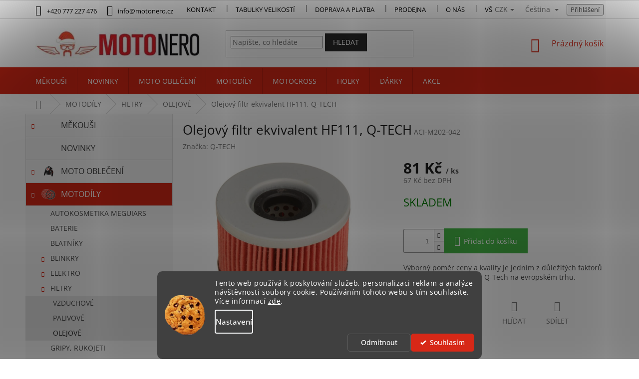

--- FILE ---
content_type: text/html; charset=utf-8
request_url: https://www.motonero.cz/olejove-filtry/olejovy-filtr-ekvivalent-hf111--q-tech/
body_size: 37097
content:
<!doctype html><html lang="cs" dir="ltr" class="header-background-light external-fonts-loaded"><head><meta charset="utf-8" /><meta name="viewport" content="width=device-width,initial-scale=1" /><title>Olejový filtr ekvivalent HF111, Q-TECH - MotoNero.cz</title><link rel="preconnect" href="https://cdn.myshoptet.com" /><link rel="dns-prefetch" href="https://cdn.myshoptet.com" /><link rel="preload" href="https://cdn.myshoptet.com/prj/dist/master/cms/libs/jquery/jquery-1.11.3.min.js" as="script" /><link href="https://cdn.myshoptet.com/prj/dist/master/cms/templates/frontend_templates/shared/css/font-face/open-sans.css" rel="stylesheet"><link href="https://cdn.myshoptet.com/prj/dist/master/shop/dist/font-shoptet-11.css.62c94c7785ff2cea73b2.css" rel="stylesheet"><script>
dataLayer = [];
dataLayer.push({'shoptet' : {
    "pageId": 1477,
    "pageType": "productDetail",
    "currency": "CZK",
    "currencyInfo": {
        "decimalSeparator": ",",
        "exchangeRate": 1,
        "priceDecimalPlaces": 0,
        "symbol": "K\u010d",
        "symbolLeft": 0,
        "thousandSeparator": " "
    },
    "language": "cs",
    "projectId": 136964,
    "product": {
        "id": 457838,
        "guid": "174219c2-9fbc-11ea-ab2c-2e667b5d7dd6",
        "hasVariants": false,
        "codes": [
            {
                "code": "ACI-M202-042"
            }
        ],
        "code": "ACI-M202-042",
        "name": "Olejov\u00fd filtr ekvivalent HF111, Q-TECH",
        "appendix": "",
        "weight": 0,
        "manufacturer": "Q-TECH",
        "manufacturerGuid": "1EF533256F936D7EAA07DA0BA3DED3EE",
        "currentCategory": "MOTOD\u00cdLY, D\u00cdLY NA MOTORKY | FILTRY NEJEN NA MOTORKU | OLEJOV\u00c9 FILTRY",
        "currentCategoryGuid": "7739ee54-6cce-11e9-a065-0cc47a6c92bc",
        "defaultCategory": "MOTOD\u00cdLY, D\u00cdLY NA MOTORKY | FILTRY NEJEN NA MOTORKU | OLEJOV\u00c9 FILTRY",
        "defaultCategoryGuid": "7739ee54-6cce-11e9-a065-0cc47a6c92bc",
        "currency": "CZK",
        "priceWithVat": 81
    },
    "stocks": [
        {
            "id": 11,
            "title": "PRODEJNA KROM\u011a\u0158\u00cd\u017d",
            "isDeliveryPoint": 1,
            "visibleOnEshop": 1
        },
        {
            "id": "ext",
            "title": "Sklad",
            "isDeliveryPoint": 0,
            "visibleOnEshop": 1
        }
    ],
    "cartInfo": {
        "id": null,
        "freeShipping": false,
        "freeShippingFrom": 3500,
        "leftToFreeGift": {
            "formattedPrice": "0 K\u010d",
            "priceLeft": 0
        },
        "freeGift": false,
        "leftToFreeShipping": {
            "priceLeft": 3500,
            "dependOnRegion": 0,
            "formattedPrice": "3 500 K\u010d"
        },
        "discountCoupon": [],
        "getNoBillingShippingPrice": {
            "withoutVat": 0,
            "vat": 0,
            "withVat": 0
        },
        "cartItems": [],
        "taxMode": "ORDINARY"
    },
    "cart": [],
    "customer": {
        "priceRatio": 1,
        "priceListId": 1,
        "groupId": null,
        "registered": false,
        "mainAccount": false
    }
}});
dataLayer.push({'cookie_consent' : {
    "marketing": "denied",
    "analytics": "denied"
}});
document.addEventListener('DOMContentLoaded', function() {
    shoptet.consent.onAccept(function(agreements) {
        if (agreements.length == 0) {
            return;
        }
        dataLayer.push({
            'cookie_consent' : {
                'marketing' : (agreements.includes(shoptet.config.cookiesConsentOptPersonalisation)
                    ? 'granted' : 'denied'),
                'analytics': (agreements.includes(shoptet.config.cookiesConsentOptAnalytics)
                    ? 'granted' : 'denied')
            },
            'event': 'cookie_consent'
        });
    });
});
</script>

<!-- Google Tag Manager -->
<script>(function(w,d,s,l,i){w[l]=w[l]||[];w[l].push({'gtm.start':
new Date().getTime(),event:'gtm.js'});var f=d.getElementsByTagName(s)[0],
j=d.createElement(s),dl=l!='dataLayer'?'&l='+l:'';j.async=true;j.src=
'https://www.googletagmanager.com/gtm.js?id='+i+dl;f.parentNode.insertBefore(j,f);
})(window,document,'script','dataLayer','GTM-M9P9DJZ');</script>
<!-- End Google Tag Manager -->

<meta property="og:type" content="website"><meta property="og:site_name" content="motonero.cz"><meta property="og:url" content="https://www.motonero.cz/olejove-filtry/olejovy-filtr-ekvivalent-hf111--q-tech/"><meta property="og:title" content="Olejový filtr ekvivalent HF111, Q-TECH - MotoNero.cz"><meta name="author" content="MotoNero.cz"><meta name="web_author" content="Shoptet.cz"><meta name="dcterms.rightsHolder" content="www.motonero.cz"><meta name="robots" content="index,follow"><meta property="og:image" content="https://cdn.myshoptet.com/usr/www.motonero.cz/user/shop/big/457838_img.jpg?67f5e069"><meta property="og:description" content="Olejový filtr ekvivalent HF111, Q-TECH. Výborný poměr ceny a kvality je jedním z důležitých faktorů skvělé prodejnosti filtrů Q-Tech na evropském trhu."><meta name="description" content="Olejový filtr ekvivalent HF111, Q-TECH. Výborný poměr ceny a kvality je jedním z důležitých faktorů skvělé prodejnosti filtrů Q-Tech na evropském trhu."><meta name="google-site-verification" content="7BHBQFTFnk0Kd6OuBZMNs2Yhj0dZZUkcjJtaAgeWga4"><meta property="product:price:amount" content="81"><meta property="product:price:currency" content="CZK"><style>:root {--color-primary: #d72817;--color-primary-h: 5;--color-primary-s: 81%;--color-primary-l: 47%;--color-primary-hover: #292929;--color-primary-hover-h: 0;--color-primary-hover-s: 0%;--color-primary-hover-l: 16%;--color-secondary: #45b546;--color-secondary-h: 121;--color-secondary-s: 45%;--color-secondary-l: 49%;--color-secondary-hover: #249125;--color-secondary-hover-h: 121;--color-secondary-hover-s: 60%;--color-secondary-hover-l: 35%;--color-tertiary: #d72817;--color-tertiary-h: 5;--color-tertiary-s: 81%;--color-tertiary-l: 47%;--color-tertiary-hover: #b51b0c;--color-tertiary-hover-h: 5;--color-tertiary-hover-s: 88%;--color-tertiary-hover-l: 38%;--color-header-background: #ffffff;--template-font: "Open Sans";--template-headings-font: "Open Sans";--header-background-url: none;--cookies-notice-background: #1A1937;--cookies-notice-color: #F8FAFB;--cookies-notice-button-hover: #f5f5f5;--cookies-notice-link-hover: #27263f;--templates-update-management-preview-mode-content: "Náhled aktualizací šablony je aktivní pro váš prohlížeč."}</style>
    
    <link href="https://cdn.myshoptet.com/prj/dist/master/shop/dist/main-11.less.fcb4a42d7bd8a71b7ee2.css" rel="stylesheet" />
        
    <script>var shoptet = shoptet || {};</script>
    <script src="https://cdn.myshoptet.com/prj/dist/master/shop/dist/main-3g-header.js.05f199e7fd2450312de2.js"></script>
<!-- User include --><!-- api 473(125) html code header -->

                <style>
                    #order-billing-methods .radio-wrapper[data-guid="34e632ae-9b1f-11ed-8eb3-0cc47a6c92bc"]:not(.cggooglepay), #order-billing-methods .radio-wrapper[data-guid="7423f8be-7e95-11ec-bb72-0cc47a6c92bc"]:not(.cgapplepay) {
                        display: none;
                    }
                </style>
                <script type="text/javascript">
                    document.addEventListener('DOMContentLoaded', function() {
                        if (getShoptetDataLayer('pageType') === 'billingAndShipping') {
                            
                try {
                    if (window.ApplePaySession && window.ApplePaySession.canMakePayments()) {
                        document.querySelector('#order-billing-methods .radio-wrapper[data-guid="7423f8be-7e95-11ec-bb72-0cc47a6c92bc"]').classList.add('cgapplepay');
                    }
                } catch (err) {} 
            
                            
                const cgBaseCardPaymentMethod = {
                        type: 'CARD',
                        parameters: {
                            allowedAuthMethods: ["PAN_ONLY", "CRYPTOGRAM_3DS"],
                            allowedCardNetworks: [/*"AMEX", "DISCOVER", "INTERAC", "JCB",*/ "MASTERCARD", "VISA"]
                        }
                };
                
                function cgLoadScript(src, callback)
                {
                    var s,
                        r,
                        t;
                    r = false;
                    s = document.createElement('script');
                    s.type = 'text/javascript';
                    s.src = src;
                    s.onload = s.onreadystatechange = function() {
                        if ( !r && (!this.readyState || this.readyState == 'complete') )
                        {
                            r = true;
                            callback();
                        }
                    };
                    t = document.getElementsByTagName('script')[0];
                    t.parentNode.insertBefore(s, t);
                } 
                
                function cgGetGoogleIsReadyToPayRequest() {
                    return Object.assign(
                        {},
                        {
                            apiVersion: 2,
                            apiVersionMinor: 0
                        },
                        {
                            allowedPaymentMethods: [cgBaseCardPaymentMethod]
                        }
                    );
                }

                function onCgGooglePayLoaded() {
                    let paymentsClient = new google.payments.api.PaymentsClient({environment: 'PRODUCTION'});
                    paymentsClient.isReadyToPay(cgGetGoogleIsReadyToPayRequest()).then(function(response) {
                        if (response.result) {
                            document.querySelector('#order-billing-methods .radio-wrapper[data-guid="34e632ae-9b1f-11ed-8eb3-0cc47a6c92bc"]').classList.add('cggooglepay');	 	 	 	 	 
                        }
                    })
                    .catch(function(err) {});
                }
                
                cgLoadScript('https://pay.google.com/gp/p/js/pay.js', onCgGooglePayLoaded);
            
                        }
                    });
                </script> 
                
<!-- api 491(143) html code header -->
<link rel="stylesheet" href="https://cdn.myshoptet.com/usr/api2.dklab.cz/user/documents/_doplnky/doprava/136964/22/136964_22.css" type="text/css" /><style>
        :root {
            --dklab-background-color: #000000;
            --dklab-foreground-color: #FFFFFF;
            --dklab-transport-background-color: #85AF00;
            --dklab-transport-foreground-color: #FFFFFF;
            --dklab-gift-background-color: #000000;
            --dklab-gift-foreground-color: #FFFFFF;
        }</style>
<!-- api 1280(896) html code header -->
<link rel="stylesheet" href="https://cdn.myshoptet.com/usr/shoptet.tomashlad.eu/user/documents/extras/cookies-addon/screen.min.css?v006">
<script>
    var shoptetakCookiesSettings={"useRoundingCorners":true,"cookiesImgPopup":false,"cookiesSize":"middle","cookiesOrientation":"horizontal","cookiesImg":"1","buttonBg":true,"showPopup":false};

    var body=document.getElementsByTagName("body")[0];

    const rootElement = document.documentElement;

    rootElement.classList.add("st-cookies-v2");

    if (shoptetakCookiesSettings.useRoundingCorners) {
        rootElement.classList.add("st-cookies-corners");
    }
    if (shoptetakCookiesSettings.cookiesImgPopup) {
        rootElement.classList.add("st-cookies-popup-img");
    }
    if (shoptetakCookiesSettings.cookiesImg) {
        rootElement.classList.add("st-cookies-img");
    }
    if (shoptetakCookiesSettings.buttonBg) {
        rootElement.classList.add("st-cookies-btn");
    }
    if (shoptetakCookiesSettings.cookiesSize) {
        if (shoptetakCookiesSettings.cookiesSize === 'thin') {
            rootElement.classList.add("st-cookies-thin");
        }
        if (shoptetakCookiesSettings.cookiesSize === 'middle') {
            rootElement.classList.add("st-cookies-middle");
        }
        if (shoptetakCookiesSettings.cookiesSize === 'large') {
            rootElement.classList.add("st-cookies-large");
        }
    }
    if (shoptetakCookiesSettings.cookiesOrientation) {
        if (shoptetakCookiesSettings.cookiesOrientation === 'vertical') {
            rootElement.classList.add("st-cookies-vertical");
        }
    }
</script>

<!-- service 605(253) html code header -->
<link rel="stylesheet" href="https://cdn.myshoptet.com/usr/shoptet.tomashlad.eu/user/documents/extras/notifications-v2/screen.min.css?v=26"/>

<!-- service 421(75) html code header -->
<style>
body:not(.template-07):not(.template-09):not(.template-10):not(.template-11):not(.template-12):not(.template-13):not(.template-14) #return-to-top i::before {content: 'a';}
#return-to-top i:before {content: '\e911';}
#return-to-top {
z-index: 99999999;
    position: fixed;
    bottom: 45px;
    right: 20px;
background: rgba(0, 0, 0, 0.7);
    width: 50px;
    height: 50px;
    display: block;
    text-decoration: none;
    -webkit-border-radius: 35px;
    -moz-border-radius: 35px;
    border-radius: 35px;
    display: none;
    -webkit-transition: all 0.3s linear;
    -moz-transition: all 0.3s ease;
    -ms-transition: all 0.3s ease;
    -o-transition: all 0.3s ease;
    transition: all 0.3s ease;
}
#return-to-top i {color: #fff;margin: -10px 0 0 -10px;position: relative;left: 50%;top: 50%;font-size: 19px;-webkit-transition: all 0.3s ease;-moz-transition: all 0.3s ease;-ms-transition: all 0.3s ease;-o-transition: all 0.3s ease;transition: all 0.3s ease;height: 20px;width: 20px;text-align: center;display: block;font-style: normal;}
#return-to-top:hover {
    background: rgba(0, 0, 0, 0.9);
}
#return-to-top:hover i {
    color: #fff;
}
.icon-chevron-up::before {
font-weight: bold;
}
.ordering-process #return-to-top{display: none !important;}
</style>
<!-- service 619(267) html code header -->
<link href="https://cdn.myshoptet.com/usr/fvstudio.myshoptet.com/user/documents/addons/cartupsell.min.css?24.11.1" rel="stylesheet">
<!-- service 1228(847) html code header -->
<link 
rel="stylesheet" 
href="https://cdn.myshoptet.com/usr/dmartini.myshoptet.com/user/documents/upload/dmartini/shop_rating/shop_rating.min.css?140"
data-author="Dominik Martini" 
data-author-web="dmartini.cz">
<!-- service 1280(896) html code header -->
<style>
.st-cookies-v2.st-cookies-btn .shoptak-carbon .siteCookies .siteCookies__form .siteCookies__buttonWrap button[value=all] {
margin-left: 10px;
}
@media (max-width: 768px) {
.st-cookies-v2.st-cookies-btn .shoptak-carbon .siteCookies .siteCookies__form .siteCookies__buttonWrap button[value=all] {
margin-left: 0px;
}
.st-cookies-v2 .shoptak-carbon .siteCookies.siteCookies--dark .siteCookies__form .siteCookies__buttonWrap button[value=reject] {
margin: 0 10px;
}
}
@media only screen and (max-width: 768px) {
 .st-cookies-v2 .siteCookies .siteCookies__form .siteCookies__buttonWrap .js-cookies-settings[value=all], .st-cookies-v2 .siteCookies .siteCookies__form .siteCookies__buttonWrap button[value=all] {   
  margin: 0 auto 10px auto;
 }
 .st-cookies-v2 .siteCookies.siteCookies--center {
  bottom: unset;
  top: 50%;
  transform: translate(-50%, -50%);
  width: 90%;
 }
}
</style>
<!-- service 1602(1192) html code header -->
<style>
:root {
  --shk5-box-background: #f3f7d8;
  --shk5-box-border-c: #c7db24;
  --shk5-box-title-c: #596400;
  --shk5-row-border-c: #9db00266;
  --shk5-text-stock: #9db002;
  --shk5-text-stock-empty: #fb0700;
}

.shkDetailStock {
  background-color: var(--shk5-box-background);
  border: 1px solid var(--shk5-box-border-c);
  padding: 10px 20px;
  color: var(--shk5-text-stock);
  margin-bottom: 16px;
  width: 100%;
}
.shkDetailStock__title {
  font-weight: 700;
  text-transform: uppercase;
  font-size: 16px;
  padding-bottom: 10px;
  display: block;
  color: var(--shk5-box-title-c);
}
.shkDetailStock__row.shkDetailStock__row--warehouse {
	display: flex;
  font-size: 15px;
  padding-bottom: 3px;
  margin-bottom: 4px;
  border-bottom: 1px dashed var(--shk5-row-border-c);
  justify-content: space-between;
}
.shkDetailStock__row.shkDetailStock__row--warehouse:hover {
  font-weight: 700;
  border-bottom: 1px solid;
}
.shkDetailStock__col:nth-of-type(2) {
    font-weight: 700;
    padding-left: 10px;
    white-space: nowrap;
}
.shkDetailStock__row.shkDetailStock__row--warehouse:hover .shkDetailStock__col:nth-of-type(2) {
    font-weight: 800;
}
.shkDetailStock__row.shkDetailStock__row--warehouse.shkDetailStock__row--stockEmpty {
	color: var(--shk5-text-stock-empty);
}
.shkDetailStock__row.shkDetailStock__row--warehouse:last-of-type,
.shkDetailStock__row.shkDetailStock__row--warehouse:last-of-type:hover {
	border-bottom: none;
}

.template-14 .shkDetailStock {
	border-radius: 8px;
}
.template-12 .shkDetailStock {
	margin-top: -1px;
}
.template-09 .shkDetailStock {
	width: 100%;
}
.template-05 .shkDetailStock {
  margin-bottom: 0;
  margin-top: 10px;
}
@media only screen and (max-width: 40.063em) {
  .template-05 .shkDetailStock {
    margin-bottom: 6px;
  }
}
.template-04 .shkDetailStock {
	margin-bottom: 6px;
}
.template-04 .shkDetailStock__row.shkDetailStock__row--warehouse {
	font-size: 14px;
	padding-bottom: 5px;
  margin-bottom: 6px;
}

.fix-detail-header .shkDetailStock {
	display: none;
}

/* Vlastní řazení prodejen */
.shkDetailStock--customOrder {
    display: flex;
    flex-direction: column;
}
.shkDetailStock--customOrder .shkDetailStock__row.shkDetailStock__row--warehouse {
    border-bottom: 1px dashed var(--shk5-row-border-c);
}
.shkDetailStock--customOrder .shkDetailStock__row.shkDetailStock__row--warehouse:hover {
        border-bottom: 1px solid;
}
.shkDetailStock--customOrder .shkDetailStock__row--warehouse.shkDetailStock__row--isLast,
.shkDetailStock--customOrder .shkDetailStock__row--warehouse.shkDetailStock__row--isLast:hover {
    border-bottom: none;
}

/* Vlastní popisky k prodejnám */
.shkDetailStock__customDesc {
    display: block;
    font-size: 13px;
}

/* Dodatečná optimalizace pro merkur */
@media screen and (max-width: 767px) {
    .paxio-merkur .shkDetailStock {
      margin-top: 10px;
    }
}
@media screen and (max-width: 479px) {
    .paxio-merkur .p-detail .add-to-cart .quantity {
      position: inherit;
      bottom: 0;
    }
}
</style>
<!-- service 1603(1193) html code header -->
<style>
.mobile .p-thumbnail:not(.highlighted):hover::before {
    opacity: 0 !important;
}
</style>
<!-- service 2020(1576) html code header -->
<link rel="stylesheet" href="https://cdn.myshoptet.com/addons/dominikmartini/action_price_plus/styles.header.min.css?1596846133a0ef076d87f0203f75002ae69ecda7">
<!-- project html code header -->
<!-- Hlavní CSS -->
<link rel="stylesheet" href="/user/documents/upload/DMupravy/motonero.min.css?180">
<link rel="stylesheet" href="https://www.motonero.cz/user/documents/upload/res 2020/main_motonero_v2_4.css">
<link rel="stylesheet" href="https://cdn.jsdelivr.net/npm/bootstrap-icons@1.10.5/font/bootstrap-icons.css">

<style>
/* ====== IKONY KOŠÍKU ====== */
.btn.btn-cart::before,
a.btn.btn-cart::before,
.btn.add-to-cart-button::before,
a.btn.add-to-cart-button::before {
  content: '\e921';
}

/* ====== TOP NAV BAR (opravená závorka) ====== */
.top-navigation-bar a,
.top-navigation-bar .dropdown button {
  color: #000000;
}

/* ====== INFORMACE/HLÁŠKY ====== */
.site-agreement-inner #site-agree-button { display: none; }
.site-agreement-inner a.red-button {
  color: #fff; border-color: #b51b0c; background-color: #d72817;
  padding: 10px 15px; margin-right: 20px;
}
.site-msg.information {
  position: unset !important; z-index: 10; bottom: auto; top: 0;
  max-width: 100% !important; opacity: 1; box-shadow: none;
  background-color: #d72817; color: #fff; text-align: center;
}
.site-msg .close::before, .site-msg .close::after { background: #fff; }
.site-msg.information .text { color: #fff; }

/* ====== TABS – OPRAVA SELEKTORU ====== */
.shp-tabs-row a[href$="#variants"] + .shp-tabs-row a[href$="#description"] { display: none !important; }
#tab-content { display: flex; flex-direction: column; }
#variants + #description { display: block !important; opacity: 1 !important; order: 99; }
#variants + #description { border-top: 1px solid #e1e1e1; margin-top: 25px; }

/* ====== DALŠÍ ÚPRAVY ====== */
#description:not(.ui-tabs-hide) + #parameters {
  display: block !important; margin-top: 20px; max-width: 480px;
}
#tabs a[href='#parameters'] { display: none !important; }

.chevron-after.chevron-down-after.toggle-filters,
.ui-slider-horizontal .ui-slider-handle { background-color: #d72817; }
.chevron-after.chevron-down-after.toggle-filters:hover { background-color: #292929; }
.filter-section.filter-section-button { margin-top: 15px; }

@media (min-width: 768px) {
  .navigation-in { padding-top: 0; }
  .navigation-in>ul>li>a { padding-top: 20px; padding-bottom: 20px; margin-top: 0; }
  .co-contact-information .js-validated-element-wrapper:nth-last-child(2) + em p { margin-left: 180px; }
}
@media (max-width: 992px) {
  .sticky_header #content-wrapper { margin-top: 131px; }
  .sticky_header > div > .container { width:100%; padding:0; }
  .sticky_header .top-navigation-tools {
    position: fixed; top: 0; left: 0; z-index: 52; width: 100%;
    padding: 0 20px; background-color: rgba(255,255,255,0.7); border-bottom: 1px solid #d72817;
  }
  .sticky_header .navigation-buttons { position: fixed; top: 65px; left: 0; z-index: 53; width: 100%; }
  .sticky_header .responsive-tools {
    padding: 6px 0; display: flex !important; flex-wrap: wrap; align-items: center;
  }
  .sticky_header #header .cart-count { top: -54px; }
}
@media (min-width: 768px) and (max-width: 992px) {
  .sticky_header #header .cart-count { left: -54px; }
}

body { padding-top: 0; }
#categories #cat-7057 { display: none; }
.navigation-in>ul>.menu-item-19517>a { background-color: #292929; color: #fff; }
.navigation-in>ul>.menu-item-19517>a:hover { background-color: #fff; color: #d72817; }
.flag.flag-discount { background-color: #ff0000; }

@media (min-width: 768px) {
  .cart-inner .contact-box { padding: 0 0 0 96px !important; }
}
</style>

<!-- Seznam retargeting -->
<script>var seznam_retargeting_id = 47226;</script>
<script src="//c.imedia.cz/js/retargeting.js"></script>

<!-- Foxentry -->
<script>
var Foxentry;
(function () {
  var e = document.querySelector("script"), s = document.createElement('script');
  s.type='text/javascript'; s.async=true; s.src='https://cdn.foxentry.cz/lib';
  e.parentNode.appendChild(s);
  s.onload = function(){ Foxentry = new FoxentryBase('Ozrx6CgG2K'); }
})();
</script>

<!-- Poptin -->
<script id="pixel-script-poptin" src="https://cdn.popt.in/pixel.js?id=1611a9f7889fc" async></script>

<!-- Microsoft Clarity (ponech JEDEN) -->
<script>
  (function(c,l,a,r,i,t,y){
    c[a]=c[a]||function(){(c[a].q=c[a].q||[]).push(arguments)};
    t=l.createElement(r);t.async=1;t.src="https://www.clarity.ms/tag/"+i;
    y=l.getElementsByTagName(r)[0];y.parentNode.insertBefore(t,y);
  })(window, document, "clarity", "script", "hxmdqd3xcr");
</script>


<!-- /User include --><link rel="shortcut icon" href="/favicon.png" type="image/x-icon" /><link rel="canonical" href="https://www.motonero.cz/olejove-filtry/olejovy-filtr-ekvivalent-hf111--q-tech/" /><link rel="alternate" hreflang="cs" href="https://www.motonero.cz/olejove-filtry/olejovy-filtr-ekvivalent-hf111--q-tech/" /><link rel="alternate" hreflang="en" href="https://www.motonero.cz/en/olejove-filtry/olejovy-filtr-ekvivalent-hf111--q-tech/" /><link rel="alternate" hreflang="x-default" href="https://www.motonero.cz/olejove-filtry/olejovy-filtr-ekvivalent-hf111--q-tech/" />    <!-- Global site tag (gtag.js) - Google Analytics -->
    <script async src="https://www.googletagmanager.com/gtag/js?id=G-N6DZN98HNW"></script>
    <script>
        
        window.dataLayer = window.dataLayer || [];
        function gtag(){dataLayer.push(arguments);}
        

                    console.debug('default consent data');

            gtag('consent', 'default', {"ad_storage":"denied","analytics_storage":"denied","ad_user_data":"denied","ad_personalization":"denied","wait_for_update":500});
            dataLayer.push({
                'event': 'default_consent'
            });
        
        gtag('js', new Date());

        
                gtag('config', 'G-N6DZN98HNW', {"groups":"GA4","send_page_view":false,"content_group":"productDetail","currency":"CZK","page_language":"cs"});
        
                gtag('config', 'AW-997652126', {"allow_enhanced_conversions":true});
        
        
        
        
        
                    gtag('event', 'page_view', {"send_to":"GA4","page_language":"cs","content_group":"productDetail","currency":"CZK"});
        
                gtag('set', 'currency', 'CZK');

        gtag('event', 'view_item', {
            "send_to": "UA",
            "items": [
                {
                    "id": "ACI-M202-042",
                    "name": "Olejov\u00fd filtr ekvivalent HF111, Q-TECH",
                    "category": "MOTOD\u00cdLY, D\u00cdLY NA MOTORKY \/ FILTRY NEJEN NA MOTORKU \/ OLEJOV\u00c9 FILTRY",
                                        "brand": "Q-TECH",
                                                            "price": 67
                }
            ]
        });
        
        
        
        
        
                    gtag('event', 'view_item', {"send_to":"GA4","page_language":"cs","content_group":"productDetail","value":67,"currency":"CZK","items":[{"item_id":"ACI-M202-042","item_name":"Olejov\u00fd filtr ekvivalent HF111, Q-TECH","item_brand":"Q-TECH","item_category":"MOTOD\u00cdLY, D\u00cdLY NA MOTORKY","item_category2":"FILTRY NEJEN NA MOTORKU","item_category3":"OLEJOV\u00c9 FILTRY","price":67,"quantity":1,"index":0}]});
        
        
        
        
        
        
        
        document.addEventListener('DOMContentLoaded', function() {
            if (typeof shoptet.tracking !== 'undefined') {
                for (var id in shoptet.tracking.bannersList) {
                    gtag('event', 'view_promotion', {
                        "send_to": "UA",
                        "promotions": [
                            {
                                "id": shoptet.tracking.bannersList[id].id,
                                "name": shoptet.tracking.bannersList[id].name,
                                "position": shoptet.tracking.bannersList[id].position
                            }
                        ]
                    });
                }
            }

            shoptet.consent.onAccept(function(agreements) {
                if (agreements.length !== 0) {
                    console.debug('gtag consent accept');
                    var gtagConsentPayload =  {
                        'ad_storage': agreements.includes(shoptet.config.cookiesConsentOptPersonalisation)
                            ? 'granted' : 'denied',
                        'analytics_storage': agreements.includes(shoptet.config.cookiesConsentOptAnalytics)
                            ? 'granted' : 'denied',
                                                                                                'ad_user_data': agreements.includes(shoptet.config.cookiesConsentOptPersonalisation)
                            ? 'granted' : 'denied',
                        'ad_personalization': agreements.includes(shoptet.config.cookiesConsentOptPersonalisation)
                            ? 'granted' : 'denied',
                        };
                    console.debug('update consent data', gtagConsentPayload);
                    gtag('consent', 'update', gtagConsentPayload);
                    dataLayer.push(
                        { 'event': 'update_consent' }
                    );
                }
            });
        });
    </script>
<script>
    (function(t, r, a, c, k, i, n, g) { t['ROIDataObject'] = k;
    t[k]=t[k]||function(){ (t[k].q=t[k].q||[]).push(arguments) },t[k].c=i;n=r.createElement(a),
    g=r.getElementsByTagName(a)[0];n.async=1;n.src=c;g.parentNode.insertBefore(n,g)
    })(window, document, 'script', '//www.heureka.cz/ocm/sdk.js?source=shoptet&version=2&page=product_detail', 'heureka', 'cz');

    heureka('set_user_consent', 0);
</script>
</head><body class="desktop id-1477 in-olejove-filtry template-11 type-product type-detail multiple-columns-body columns-mobile-2 columns-3 ums_forms_redesign--off ums_a11y_category_page--on ums_discussion_rating_forms--off ums_flags_display_unification--on ums_a11y_login--on mobile-header-version-0"><noscript>
    <style>
        #header {
            padding-top: 0;
            position: relative !important;
            top: 0;
        }
        .header-navigation {
            position: relative !important;
        }
        .overall-wrapper {
            margin: 0 !important;
        }
        body:not(.ready) {
            visibility: visible !important;
        }
    </style>
    <div class="no-javascript">
        <div class="no-javascript__title">Musíte změnit nastavení vašeho prohlížeče</div>
        <div class="no-javascript__text">Podívejte se na: <a href="https://www.google.com/support/bin/answer.py?answer=23852">Jak povolit JavaScript ve vašem prohlížeči</a>.</div>
        <div class="no-javascript__text">Pokud používáte software na blokování reklam, může být nutné povolit JavaScript z této stránky.</div>
        <div class="no-javascript__text">Děkujeme.</div>
    </div>
</noscript>

        <div id="fb-root"></div>
        <script>
            window.fbAsyncInit = function() {
                FB.init({
//                    appId            : 'your-app-id',
                    autoLogAppEvents : true,
                    xfbml            : true,
                    version          : 'v19.0'
                });
            };
        </script>
        <script async defer crossorigin="anonymous" src="https://connect.facebook.net/cs_CZ/sdk.js"></script><script>
<!-- Google Tag Manager -->
<script>(function(w,d,s,l,i){w[l]=w[l]||[];w[l].push({'gtm.start':
new Date().getTime(),event:'gtm.js'});var f=d.getElementsByTagName(s)[0],
j=d.createElement(s),dl=l!='dataLayer'?'&l='+l:'';j.async=true;j.src=
'https://www.googletagmanager.com/gtm.js?id='+i+dl;f.parentNode.insertBefore(j,f);
})(window,document,'script','dataLayer','GTM-M9P9DJZ');</script>
<!-- End Google Tag Manager -->

<!-- Google Tag Manager (noscript) -->
<noscript><iframe src="https://www.googletagmanager.com/ns.html?id=GTM-M9P9DJZ"
height="0" width="0" style="display:none;visibility:hidden"></iframe></noscript>
<!-- End Google Tag Manager (noscript) -->
</script>

<!-- Google Tag Manager (noscript) -->
<noscript><iframe src="https://www.googletagmanager.com/ns.html?id=GTM-M9P9DJZ"
height="0" width="0" style="display:none;visibility:hidden"></iframe></noscript>
<!-- End Google Tag Manager (noscript) -->

    <div class="siteCookies siteCookies--bottom siteCookies--dark js-siteCookies" role="dialog" data-testid="cookiesPopup" data-nosnippet>
        <div class="siteCookies__form">
            <div class="siteCookies__content">
                <div class="siteCookies__text">
                    Tento web používá k poskytování služeb, personalizaci reklam a analýze návštěvnosti soubory cookie. Používáním tohoto webu s tím souhlasíte. Více informací <a href="/ochrana-osobnich-udaju/" target="_blank" rel="noopener noreferrer">zde</a>.
                </div>
                <p class="siteCookies__links">
                    <button class="siteCookies__link js-cookies-settings" aria-label="Nastavení cookies" data-testid="cookiesSettings">Nastavení</button>
                </p>
            </div>
            <div class="siteCookies__buttonWrap">
                                    <button class="siteCookies__button js-cookiesConsentSubmit" value="reject" aria-label="Odmítnout cookies" data-testid="buttonCookiesReject">Odmítnout</button>
                                <button class="siteCookies__button js-cookiesConsentSubmit" value="all" aria-label="Přijmout cookies" data-testid="buttonCookiesAccept">Souhlasím</button>
            </div>
        </div>
        <script>
            document.addEventListener("DOMContentLoaded", () => {
                const siteCookies = document.querySelector('.js-siteCookies');
                document.addEventListener("scroll", shoptet.common.throttle(() => {
                    const st = document.documentElement.scrollTop;
                    if (st > 1) {
                        siteCookies.classList.add('siteCookies--scrolled');
                    } else {
                        siteCookies.classList.remove('siteCookies--scrolled');
                    }
                }, 100));
            });
        </script>
    </div>
<a href="#content" class="skip-link sr-only">Přejít na obsah</a><div class="overall-wrapper"><div class="user-action"><div class="container">
    <div class="user-action-in">
                    <div id="login" class="user-action-login popup-widget login-widget" role="dialog" aria-labelledby="loginHeading">
        <div class="popup-widget-inner">
                            <h2 id="loginHeading">Přihlášení k vašemu účtu</h2><div id="customerLogin"><form action="/action/Customer/Login/" method="post" id="formLoginIncluded" class="csrf-enabled formLogin" data-testid="formLogin"><input type="hidden" name="referer" value="" /><div class="form-group"><div class="input-wrapper email js-validated-element-wrapper no-label"><input type="email" name="email" class="form-control" autofocus placeholder="E-mailová adresa (např. jan@novak.cz)" data-testid="inputEmail" autocomplete="email" required /></div></div><div class="form-group"><div class="input-wrapper password js-validated-element-wrapper no-label"><input type="password" name="password" class="form-control" placeholder="Heslo" data-testid="inputPassword" autocomplete="current-password" required /><span class="no-display">Nemůžete vyplnit toto pole</span><input type="text" name="surname" value="" class="no-display" /></div></div><div class="form-group"><div class="login-wrapper"><button type="submit" class="btn btn-secondary btn-text btn-login" data-testid="buttonSubmit">Přihlásit se</button><div class="password-helper"><a href="/registrace/" data-testid="signup" rel="nofollow">Nová registrace</a><a href="/klient/zapomenute-heslo/" rel="nofollow">Zapomenuté heslo</a></div></div></div></form>
</div>                    </div>
    </div>

                            <div id="cart-widget" class="user-action-cart popup-widget cart-widget loader-wrapper" data-testid="popupCartWidget" role="dialog" aria-hidden="true">
    <div class="popup-widget-inner cart-widget-inner place-cart-here">
        <div class="loader-overlay">
            <div class="loader"></div>
        </div>
    </div>

    <div class="cart-widget-button">
        <a href="/kosik/" class="btn btn-conversion" id="continue-order-button" rel="nofollow" data-testid="buttonNextStep">Pokračovat do košíku</a>
    </div>
</div>
            </div>
</div>
</div><div class="top-navigation-bar" data-testid="topNavigationBar">

    <div class="container">

        <div class="top-navigation-contacts">
            <strong>Zákaznická podpora:</strong><a href="tel:+420777227476" class="project-phone" aria-label="Zavolat na +420777227476" data-testid="contactboxPhone"><span>+420 777 227 476</span></a><a href="mailto:info@motonero.cz" class="project-email" data-testid="contactboxEmail"><span>info@motonero.cz</span></a>        </div>

                            <div class="top-navigation-menu">
                <div class="top-navigation-menu-trigger"></div>
                <ul class="top-navigation-bar-menu">
                                            <li class="top-navigation-menu-item-15525">
                            <a href="/kontakt1/">KONTAKT</a>
                        </li>
                                            <li class="top-navigation-menu-item-883">
                            <a href="/tabulky-velikosti/">Tabulky velikostí</a>
                        </li>
                                            <li class="top-navigation-menu-item-931">
                            <a href="/doprava-a-platba/">Doprava a platba</a>
                        </li>
                                            <li class="top-navigation-menu-item-30427">
                            <a href="/motonero-prodejna-v-kromerizi/">PRODEJNA</a>
                        </li>
                                            <li class="top-navigation-menu-item-30472">
                            <a href="/o-nas-o-vas-o-mne/">O NÁS</a>
                        </li>
                                            <li class="top-navigation-menu-item-27">
                            <a href="/vse-o-nakupu/">VŠE O  NÁKUPU</a>
                        </li>
                                            <li class="top-navigation-menu-item--51">
                            <a href="/hodnoceni-obchodu/">Hodnocení obchodu</a>
                        </li>
                                            <li class="top-navigation-menu-item-937">
                            <a href="/vymena-zbozi/">VÝMĚNA ZBOŽÍ</a>
                        </li>
                                            <li class="top-navigation-menu-item-955">
                            <a href="/reklamace-navod/">Stručný návod pro reklamace</a>
                        </li>
                                            <li class="top-navigation-menu-item--24">
                            <a href="/znacka/">Prodávané značky</a>
                        </li>
                                            <li class="top-navigation-menu-item-958">
                            <a href="/gdpr-ochrana-osobnich-udaju/">GDPR</a>
                        </li>
                                            <li class="top-navigation-menu-item-39">
                            <a href="/obchodni-podminky/">Obchodní podmínky</a>
                        </li>
                                    </ul>
                <ul class="top-navigation-bar-menu-helper"></ul>
            </div>
        
        <div class="top-navigation-tools top-navigation-tools--language">
            <div class="responsive-tools">
                <a href="#" class="toggle-window" data-target="search" aria-label="Hledat" data-testid="linkSearchIcon"></a>
                                                            <a href="#" class="toggle-window" data-target="login"></a>
                                                    <a href="#" class="toggle-window" data-target="navigation" aria-label="Menu" data-testid="hamburgerMenu"></a>
            </div>
                <div class="languagesMenu">
        <button id="topNavigationDropdown" class="languagesMenu__flags" type="button" data-toggle="dropdown" aria-haspopup="true" aria-expanded="false">
            <svg aria-hidden="true" style="position: absolute; width: 0; height: 0; overflow: hidden;" version="1.1" xmlns="http://www.w3.org/2000/svg" xmlns:xlink="http://www.w3.org/1999/xlink"><defs><symbol id="shp-flag-CZ" viewBox="0 0 32 32"><title>CZ</title><path fill="#0052b4" style="fill: var(--color20, #0052b4)" d="M0 5.334h32v21.333h-32v-21.333z"></path><path fill="#d80027" style="fill: var(--color19, #d80027)" d="M32 16v10.666h-32l13.449-10.666z"></path><path fill="#f0f0f0" style="fill: var(--color21, #f0f0f0)" d="M32 5.334v10.666h-18.551l-13.449-10.666z"></path></symbol><symbol id="shp-flag-GB" viewBox="0 0 32 32"><title>GB</title><path fill="#f0f0f0" style="fill: var(--color21, #f0f0f0)" d="M0 5.333h32v21.334h-32v-21.334z"></path><path fill="#d80027" style="fill: var(--color19, #d80027)" d="M18 5.333h-4v8.667h-14v4h14v8.667h4v-8.667h14v-4h-14z"></path><path fill="#0052b4" style="fill: var(--color20, #0052b4)" d="M24.612 19.71l7.388 4.105v-4.105z"></path><path fill="#0052b4" style="fill: var(--color20, #0052b4)" d="M19.478 19.71l12.522 6.957v-1.967l-8.981-4.989z"></path><path fill="#0052b4" style="fill: var(--color20, #0052b4)" d="M28.665 26.666l-9.186-5.104v5.104z"></path><path fill="#f0f0f0" style="fill: var(--color21, #f0f0f0)" d="M19.478 19.71l12.522 6.957v-1.967l-8.981-4.989z"></path><path fill="#d80027" style="fill: var(--color19, #d80027)" d="M19.478 19.71l12.522 6.957v-1.967l-8.981-4.989z"></path><path fill="#0052b4" style="fill: var(--color20, #0052b4)" d="M5.646 19.71l-5.646 3.137v-3.137z"></path><path fill="#0052b4" style="fill: var(--color20, #0052b4)" d="M12.522 20.594v6.072h-10.929z"></path><path fill="#d80027" style="fill: var(--color19, #d80027)" d="M8.981 19.71l-8.981 4.989v1.967l12.522-6.957z"></path><path fill="#0052b4" style="fill: var(--color20, #0052b4)" d="M7.388 12.29l-7.388-4.105v4.105z"></path><path fill="#0052b4" style="fill: var(--color20, #0052b4)" d="M12.522 12.29l-12.522-6.957v1.967l8.981 4.989z"></path><path fill="#0052b4" style="fill: var(--color20, #0052b4)" d="M3.335 5.333l9.186 5.104v-5.104z"></path><path fill="#f0f0f0" style="fill: var(--color21, #f0f0f0)" d="M12.522 12.29l-12.522-6.957v1.967l8.981 4.989z"></path><path fill="#d80027" style="fill: var(--color19, #d80027)" d="M12.522 12.29l-12.522-6.957v1.967l8.981 4.989z"></path><path fill="#0052b4" style="fill: var(--color20, #0052b4)" d="M26.354 12.29l5.646-3.137v3.137z"></path><path fill="#0052b4" style="fill: var(--color20, #0052b4)" d="M19.478 11.405v-6.072h10.929z"></path><path fill="#d80027" style="fill: var(--color19, #d80027)" d="M23.019 12.29l8.981-4.989v-1.967l-12.522 6.957z"></path></symbol></defs></svg>
            <svg class="shp-flag shp-flag-CZ">
                <use xlink:href="#shp-flag-CZ"></use>
            </svg>
            <span class="caret"></span>
        </button>
        <div class="languagesMenu__content" aria-labelledby="topNavigationDropdown">
                            <div class="languagesMenu__box toggle-window js-languagesMenu__box" data-hover="true" data-target="currency">
                    <div class="languagesMenu__header languagesMenu__header--name">Měna</div>
                    <div class="languagesMenu__header languagesMenu__header--actual" data-toggle="dropdown">CZK<span class="caret"></span></div>
                    <ul class="languagesMenu__list languagesMenu__list--currency">
                                                    <li class="languagesMenu__list__item">
                                <a href="/action/Currency/changeCurrency/?currencyCode=CZK" rel="nofollow" class="languagesMenu__list__link languagesMenu__list__link--currency">CZK</a>
                            </li>
                                                    <li class="languagesMenu__list__item">
                                <a href="/action/Currency/changeCurrency/?currencyCode=EUR" rel="nofollow" class="languagesMenu__list__link languagesMenu__list__link--currency">EUR</a>
                            </li>
                                                    <li class="languagesMenu__list__item">
                                <a href="/action/Currency/changeCurrency/?currencyCode=PLN" rel="nofollow" class="languagesMenu__list__link languagesMenu__list__link--currency">PLN</a>
                            </li>
                                            </ul>
                </div>
                                        <div class="languagesMenu__box toggle-window js-languagesMenu__box" data-hover="true" data-target="language">
                    <div class="languagesMenu__header languagesMenu__header--name">Jazyk</div>
                    <div class="languagesMenu__header languagesMenu__header--actual" data-toggle="dropdown">
                                                                                    
                                    Čeština
                                
                                                                                                                                <span class="caret"></span>
                    </div>
                    <ul class="languagesMenu__list languagesMenu__list--language">
                                                    <li>
                                <a href="/action/Language/changeLanguage/?language=cs" rel="nofollow" class="languagesMenu__list__link">
                                    <svg class="shp-flag shp-flag-CZ">
                                        <use xlink:href="#shp-flag-CZ"></use>
                                    </svg>
                                    <span class="languagesMenu__list__name languagesMenu__list__name--actual">Čeština</span>
                                </a>
                            </li>
                                                    <li>
                                <a href="/action/Language/changeLanguage/?language=en" rel="nofollow" class="languagesMenu__list__link">
                                    <svg class="shp-flag shp-flag-GB">
                                        <use xlink:href="#shp-flag-GB"></use>
                                    </svg>
                                    <span class="languagesMenu__list__name">English</span>
                                </a>
                            </li>
                                            </ul>
                </div>
                    </div>
    </div>
            <button class="top-nav-button top-nav-button-login toggle-window" type="button" data-target="login" aria-haspopup="dialog" aria-controls="login" aria-expanded="false" data-testid="signin"><span>Přihlášení</span></button>        </div>

    </div>

</div>
<header id="header"><div class="container navigation-wrapper">
    <div class="header-top">
        <div class="site-name-wrapper">
            <div class="site-name"><a href="/" data-testid="linkWebsiteLogo"><img src="https://cdn.myshoptet.com/usr/www.motonero.cz/user/logos/v__no__n___logo_motonero_i.jpg" alt="MotoNero.cz" fetchpriority="low" /></a></div>        </div>
        <div class="search" itemscope itemtype="https://schema.org/WebSite">
            <meta itemprop="headline" content="OLEJOVÉ FILTRY"/><meta itemprop="url" content="https://www.motonero.cz"/><meta itemprop="text" content="Olejový filtr ekvivalent HF111, Q-TECH. Výborný poměr ceny a kvality je jedním z důležitých faktorů skvělé prodejnosti filtrů Q-Tech na evropském trhu."/>            <form action="/action/ProductSearch/prepareString/" method="post"
    id="formSearchForm" class="search-form compact-form js-search-main"
    itemprop="potentialAction" itemscope itemtype="https://schema.org/SearchAction" data-testid="searchForm">
    <fieldset>
        <meta itemprop="target"
            content="https://www.motonero.cz/vyhledavani/?string={string}"/>
        <input type="hidden" name="language" value="cs"/>
        
            
<input
    type="search"
    name="string"
        class="query-input form-control search-input js-search-input"
    placeholder="Napište, co hledáte"
    autocomplete="off"
    required
    itemprop="query-input"
    aria-label="Vyhledávání"
    data-testid="searchInput"
>
            <button type="submit" class="btn btn-default" data-testid="searchBtn">Hledat</button>
        
    </fieldset>
</form>
        </div>
        <div class="navigation-buttons">
                
    <a href="/kosik/" class="btn btn-icon toggle-window cart-count" data-target="cart" data-hover="true" data-redirect="true" data-testid="headerCart" rel="nofollow" aria-haspopup="dialog" aria-expanded="false" aria-controls="cart-widget">
        
                <span class="sr-only">Nákupní košík</span>
        
            <span class="cart-price visible-lg-inline-block" data-testid="headerCartPrice">
                                    Prázdný košík                            </span>
        
    
            </a>
        </div>
    </div>
    <nav id="navigation" aria-label="Hlavní menu" data-collapsible="true"><div class="navigation-in menu"><ul class="menu-level-1" role="menubar" data-testid="headerMenuItems"><li class="menu-item-31904" role="none"><a href="/mekousi-pro-motorkare/" data-testid="headerMenuItem" role="menuitem" aria-expanded="false"><b>MĚKOUŠI</b></a></li>
<li class="menu-item-30475" role="none"><a href="/novinky-2/" data-testid="headerMenuItem" role="menuitem" aria-expanded="false"><b>NOVINKY</b></a></li>
<li class="menu-item-1009" role="none"><a href="/motoobleceni/" data-testid="headerMenuItem" role="menuitem" aria-expanded="false"><b>MOTO OBLEČENÍ</b></a></li>
<li class="menu-item-1117" role="none"><a href="/motodily/" data-testid="headerMenuItem" role="menuitem" aria-expanded="false"><b>MOTODÍLY</b></a></li>
<li class="menu-item-1084" role="none"><a href="/motocross/" data-testid="headerMenuItem" role="menuitem" aria-expanded="false"><b>MOTOCROSS</b></a></li>
<li class="menu-item-30993" role="none"><a href="/damske-moto-obleceni/" data-testid="headerMenuItem" role="menuitem" aria-expanded="false"><b>HOLKY</b></a></li>
<li class="menu-item-20559" role="none"><a href="/motodarky/" data-testid="headerMenuItem" role="menuitem" aria-expanded="false"><b>DÁRKY</b></a></li>
<li class="menu-item-29690" role="none"><a href="/akce/" data-testid="headerMenuItem" role="menuitem" aria-expanded="false"><b>AKCE</b></a></li>
</ul></div><span class="navigation-close"></span></nav><div class="menu-helper" data-testid="hamburgerMenu"><span>Více</span></div>
</div></header><!-- / header -->


                    <div class="container breadcrumbs-wrapper">
            <div class="breadcrumbs navigation-home-icon-wrapper" itemscope itemtype="https://schema.org/BreadcrumbList">
                                                                            <span id="navigation-first" data-basetitle="MotoNero.cz" itemprop="itemListElement" itemscope itemtype="https://schema.org/ListItem">
                <a href="/" itemprop="item" class="navigation-home-icon"><span class="sr-only" itemprop="name">Domů</span></a>
                <span class="navigation-bullet">/</span>
                <meta itemprop="position" content="1" />
            </span>
                                <span id="navigation-1" itemprop="itemListElement" itemscope itemtype="https://schema.org/ListItem">
                <a href="/motodily/" itemprop="item" data-testid="breadcrumbsSecondLevel"><span itemprop="name">MOTODÍLY</span></a>
                <span class="navigation-bullet">/</span>
                <meta itemprop="position" content="2" />
            </span>
                                <span id="navigation-2" itemprop="itemListElement" itemscope itemtype="https://schema.org/ListItem">
                <a href="/filtry-na-motorku/" itemprop="item" data-testid="breadcrumbsSecondLevel"><span itemprop="name">FILTRY</span></a>
                <span class="navigation-bullet">/</span>
                <meta itemprop="position" content="3" />
            </span>
                                <span id="navigation-3" itemprop="itemListElement" itemscope itemtype="https://schema.org/ListItem">
                <a href="/olejove-filtry/" itemprop="item" data-testid="breadcrumbsSecondLevel"><span itemprop="name">OLEJOVÉ</span></a>
                <span class="navigation-bullet">/</span>
                <meta itemprop="position" content="4" />
            </span>
                                            <span id="navigation-4" itemprop="itemListElement" itemscope itemtype="https://schema.org/ListItem" data-testid="breadcrumbsLastLevel">
                <meta itemprop="item" content="https://www.motonero.cz/olejove-filtry/olejovy-filtr-ekvivalent-hf111--q-tech/" />
                <meta itemprop="position" content="5" />
                <span itemprop="name" data-title="Olejový filtr ekvivalent HF111, Q-TECH">Olejový filtr ekvivalent HF111, Q-TECH <span class="appendix"></span></span>
            </span>
            </div>
        </div>
    
<div id="content-wrapper" class="container content-wrapper">
    
    <div class="content-wrapper-in">
                                                <aside class="sidebar sidebar-left"  data-testid="sidebarMenu">
                                                                                                <div class="sidebar-inner">
                                                                                                                                                                        <div class="box box-bg-variant box-categories">    <div class="skip-link__wrapper">
        <span id="categories-start" class="skip-link__target js-skip-link__target sr-only" tabindex="-1">&nbsp;</span>
        <a href="#categories-end" class="skip-link skip-link--start sr-only js-skip-link--start">Přeskočit kategorie</a>
    </div>

<h4>Kategorie</h4>


<div id="categories"><div class="categories cat-01 expandable external" id="cat-31904"><div class="topic"><a href="/mekousi-pro-motorkare/">MĚKOUŠI<span class="cat-trigger">&nbsp;</span></a></div>

    </div><div class="categories cat-02 expanded" id="cat-30475"><div class="topic"><a href="/novinky-2/">NOVINKY<span class="cat-trigger">&nbsp;</span></a></div></div><div class="categories cat-01 expandable external" id="cat-1009"><div class="topic"><a href="/motoobleceni/">MOTO OBLEČENÍ<span class="cat-trigger">&nbsp;</span></a></div>

    </div><div class="categories cat-02 expandable active expanded" id="cat-1117"><div class="topic child-active"><a href="/motodily/">MOTODÍLY<span class="cat-trigger">&nbsp;</span></a></div>

                    <ul class=" active expanded">
                                        <li >
                <a href="/autokosmetika-meguiars/">
                    AUTOKOSMETIKA MEGUIARS
                                    </a>
                                                                </li>
                                <li >
                <a href="/motobaterie-autobaterie/">
                    BATERIE
                                    </a>
                                                                </li>
                                <li >
                <a href="/blatniky-na-motorky/">
                    BLATNÍKY
                                    </a>
                                                                </li>
                                <li class="
                                 expandable                                 external">
                <a href="/blinkry-na-motorku/">
                    BLINKRY
                    <span class="cat-trigger">&nbsp;</span>                </a>
                                                            

    
                                                </li>
                                <li class="
                                 expandable                                 external">
                <a href="/elektro-2/">
                    ELEKTRO
                    <span class="cat-trigger">&nbsp;</span>                </a>
                                                            

    
                                                </li>
                                <li class="
                                 expandable                 expanded                ">
                <a href="/filtry-na-motorku/">
                    FILTRY
                    <span class="cat-trigger">&nbsp;</span>                </a>
                                                            

                    <ul class=" active expanded">
                                        <li >
                <a href="/vzduchove-filtry/">
                    VZDUCHOVÉ
                                    </a>
                                                                </li>
                                <li >
                <a href="/palivove-filtry-2/">
                    PALIVOVÉ
                                    </a>
                                                                </li>
                                <li class="
                active                                                 ">
                <a href="/olejove-filtry/">
                    OLEJOVÉ
                                    </a>
                                                                </li>
                </ul>
    
                                                </li>
                                <li >
                <a href="/gripy--rukojeti/">
                    GRIPY, RUKOJETI
                                    </a>
                                                                </li>
                                <li >
                <a href="/chlazeni-2/">
                    CHLAZENÍ
                                    </a>
                                                                </li>
                                <li >
                <a href="/koberec-pod-motocykl/">
                    KOBEREC POD MOTOCYKL
                                    </a>
                                                                </li>
                                <li >
                <a href="/kryty-pacek/">
                    KRYTY PÁČEK
                                    </a>
                                                                </li>
                                <li class="
                                 expandable                                 external">
                <a href="/moto-lanka/">
                    LANKA
                    <span class="cat-trigger">&nbsp;</span>                </a>
                                                            

    
                                                </li>
                                <li >
                <a href="/loziska-2/">
                    LOŽISKA
                                    </a>
                                                                </li>
                                <li >
                <a href="/motokosmetika/">
                    MOTOKOSMETIKA
                                    </a>
                                                                </li>
                                <li class="
                                 expandable                                 external">
                <a href="/nabijecky/">
                    NABÍJEČKY
                    <span class="cat-trigger">&nbsp;</span>                </a>
                                                            

    
                                                </li>
                                <li >
                <a href="/nadobky-vicka/">
                    NÁDOBKY, VÍČKA
                                    </a>
                                                                </li>
                                <li >
                <a href="/navigace-na-motocykl/">
                    GPS, DRŽÁKY TELEFONŮ
                                    </a>
                                                                </li>
                                <li >
                <a href="/nahrivaky-pro-pneumatiky/">
                    NAHŘÍVÁKY PNEUMATIK
                                    </a>
                                                                </li>
                                <li class="
                                 expandable                                 external">
                <a href="/oleje/">
                    OLEJE, KAPALINY
                    <span class="cat-trigger">&nbsp;</span>                </a>
                                                            

    
                                                </li>
                                <li >
                <a href="/operky-2/">
                    OPĚRKY
                                    </a>
                                                                </li>
                                <li >
                <a href="/opravne-sady-pneu/">
                    OPRAVNÉ SADY PNEU
                                    </a>
                                                                </li>
                                <li class="
                                 expandable                                 external">
                <a href="/brzdove-a-spojkove-packy-na-motorky/">
                    PÁČKY
                    <span class="cat-trigger">&nbsp;</span>                </a>
                                                            

    
                                                </li>
                                <li class="
                                 expandable                                 external">
                <a href="/padaky-2/">
                    PADÁKY
                    <span class="cat-trigger">&nbsp;</span>                </a>
                                                            

    
                                                </li>
                                <li >
                <a href="/palivova-soustava-2/">
                    PALIVOVÁ SOUSTAVA
                                    </a>
                                                                </li>
                                <li >
                <a href="/plachty-na-motorky-a-ctyrkolky/">
                    PLACHTY
                                    </a>
                                                                </li>
                                <li >
                <a href="/plexi-a-montazni-sady-na-motocykly/">
                    PLEXI
                                    </a>
                                                                </li>
                                <li class="
                                 expandable                                 external">
                <a href="/pneumatiky/">
                    PNEUMATIKY
                    <span class="cat-trigger">&nbsp;</span>                </a>
                                                            

    
                                                </li>
                                <li class="
                                 expandable                                 external">
                <a href="/polepy-na-rafky/">
                    POLEPY NA RÁFKY
                    <span class="cat-trigger">&nbsp;</span>                </a>
                                                            

    
                                                </li>
                                <li >
                <a href="/preprava-moto-a-atv/">
                    POPRUHY, RAMPY
                                    </a>
                                                                </li>
                                <li class="
                                 expandable                                 external">
                <a href="/pristroje-2/">
                    PŘÍSTROJE
                    <span class="cat-trigger">&nbsp;</span>                </a>
                                                            

    
                                                </li>
                                <li >
                <a href="/ramecky-drzaky-spz/">
                    RÁMEČKY, DRŽÁKY RZ (SPZ)
                                    </a>
                                                                </li>
                                <li class="
                                 expandable                                 external">
                <a href="/retezy-2/">
                    ŘETĚZY
                    <span class="cat-trigger">&nbsp;</span>                </a>
                                                            

    
                                                </li>
                                <li class="
                                 expandable                                 external">
                <a href="/riditka--zavazi/">
                    ŘÍDÍTKA, ZÁVAŽÍ
                    <span class="cat-trigger">&nbsp;</span>                </a>
                                                            

    
                                                </li>
                                <li >
                <a href="/sedla-moto-sedaky/">
                    SEDLA
                                    </a>
                                                                </li>
                                <li >
                <a href="/sosky--ozdoby/">
                    SOŠKY, OZDOBY
                                    </a>
                                                                </li>
                                <li class="
                                 expandable                                 external">
                <a href="/spojky-2/">
                    SPOJKY
                    <span class="cat-trigger">&nbsp;</span>                </a>
                                                            

    
                                                </li>
                                <li >
                <a href="/stojany-2/">
                    STOJANY
                                    </a>
                                                                </li>
                                <li class="
                                 expandable                                 external">
                <a href="/stupacky-2/">
                    STUPAČKY
                    <span class="cat-trigger">&nbsp;</span>                </a>
                                                            

    
                                                </li>
                                <li class="
                                 expandable                                 external">
                <a href="/svetla-2/">
                    SVĚTLA
                    <span class="cat-trigger">&nbsp;</span>                </a>
                                                            

    
                                                </li>
                                <li class="
                                 expandable                                 external">
                <a href="/svicky-2/">
                    SVÍČKY
                    <span class="cat-trigger">&nbsp;</span>                </a>
                                                            

    
                                                </li>
                                <li >
                <a href="/tankpady--polepy-nadrze/">
                    TANKPADY, POLEPY
                                    </a>
                                                                </li>
                                <li >
                <a href="/variatory-2/">
                    VARIÁTORY
                                    </a>
                                                                </li>
                                <li class="
                                 expandable                                 external">
                <a href="/vyfuky-2/">
                    VÝFUKY
                    <span class="cat-trigger">&nbsp;</span>                </a>
                                                            

    
                                                </li>
                                <li >
                <a href="/zamky/">
                    ZÁMKY
                                    </a>
                                                                </li>
                                <li class="
                                 expandable                                 external">
                <a href="/zavazadla/">
                    ZAVAZADLA
                    <span class="cat-trigger">&nbsp;</span>                </a>
                                                            

    
                                                </li>
                                <li class="
                                 expandable                                 external">
                <a href="/zrcatka-2/">
                    ZRCÁTKA
                    <span class="cat-trigger">&nbsp;</span>                </a>
                                                            

    
                                                </li>
                                <li >
                <a href="/zaslepky-zatky/">
                    ZÁSLEPKY, ZÁTKY
                                    </a>
                                                                </li>
                </ul>
    </div><div class="categories cat-01 expandable external" id="cat-1084"><div class="topic"><a href="/motocross/">MOTOCROSS<span class="cat-trigger">&nbsp;</span></a></div>

    </div><div class="categories cat-02 expandable expanded" id="cat-30993"><div class="topic"><a href="/damske-moto-obleceni/">HOLKY<span class="cat-trigger">&nbsp;</span></a></div>

                    <ul class=" expanded">
                                        <li >
                <a href="/trika-pro-motorkarky/">
                    TRIKA
                                    </a>
                                                                </li>
                                <li >
                <a href="/damske-moto-mikiny/">
                    MIKINY
                                    </a>
                                                                </li>
                </ul>
    </div><div class="categories cat-01 expandable external" id="cat-20559"><div class="topic"><a href="/motodarky/">DÁRKY<span class="cat-trigger">&nbsp;</span></a></div>

    </div><div class="categories cat-02 expanded" id="cat-29690"><div class="topic"><a href="/akce/">AKCE<span class="cat-trigger">&nbsp;</span></a></div></div>        </div>

    <div class="skip-link__wrapper">
        <a href="#categories-start" class="skip-link skip-link--end sr-only js-skip-link--end" tabindex="-1" hidden>Přeskočit kategorie</a>
        <span id="categories-end" class="skip-link__target js-skip-link__target sr-only" tabindex="-1">&nbsp;</span>
    </div>
</div>
                                                                    </div>
                                                            </aside>
                            <main id="content" class="content narrow">
                            
<div class="p-detail" itemscope itemtype="https://schema.org/Product">

    
    <meta itemprop="name" content="Olejový filtr ekvivalent HF111, Q-TECH" />
    <meta itemprop="category" content="Úvodní stránka &gt; MOTODÍLY &gt; FILTRY &gt; OLEJOVÉ &gt; Olejový filtr ekvivalent HF111, Q-TECH" />
    <meta itemprop="url" content="https://www.motonero.cz/olejove-filtry/olejovy-filtr-ekvivalent-hf111--q-tech/" />
    <meta itemprop="image" content="https://cdn.myshoptet.com/usr/www.motonero.cz/user/shop/big/457838_img.jpg?67f5e069" />
            <meta itemprop="description" content="Výborný poměr ceny a kvality je jedním z důležitých faktorů skvělé prodejnosti filtrů Q-Tech na evropském trhu." />
                <span class="js-hidden" itemprop="manufacturer" itemscope itemtype="https://schema.org/Organization">
            <meta itemprop="name" content="Q-TECH" />
        </span>
        <span class="js-hidden" itemprop="brand" itemscope itemtype="https://schema.org/Brand">
            <meta itemprop="name" content="Q-TECH" />
        </span>
                            <meta itemprop="gtin13" content="8596303017453" />            
        <div class="p-detail-inner">

        <div class="p-detail-inner-header">
            <h1>
                  Olejový filtr ekvivalent HF111, Q-TECH            </h1>

                <span class="p-code">
        <span class="p-code-label">Kód:</span>
                    <span>ACI-M202-042</span>
            </span>
        </div>

        <form action="/action/Cart/addCartItem/" method="post" id="product-detail-form" class="pr-action csrf-enabled" data-testid="formProduct">

            <meta itemprop="productID" content="457838" /><meta itemprop="identifier" content="174219c2-9fbc-11ea-ab2c-2e667b5d7dd6" /><meta itemprop="sku" content="ACI-M202-042" /><span itemprop="offers" itemscope itemtype="https://schema.org/Offer"><link itemprop="availability" href="https://schema.org/InStock" /><meta itemprop="url" content="https://www.motonero.cz/olejove-filtry/olejovy-filtr-ekvivalent-hf111--q-tech/" /><meta itemprop="price" content="81.00" /><meta itemprop="priceCurrency" content="CZK" /><link itemprop="itemCondition" href="https://schema.org/NewCondition" /></span><input type="hidden" name="productId" value="457838" /><input type="hidden" name="priceId" value="721670" /><input type="hidden" name="language" value="cs" />

            <div class="row product-top">

                <div class="col-xs-12">

                    <div class="p-detail-info">
                        
                        
                                                    <div><a href="/znacka/q-tech/" data-testid="productCardBrandName">Značka: <span>Q-TECH</span></a></div>
                        
                    </div>

                </div>

                <div class="col-xs-12 col-lg-6 p-image-wrapper">

                    
                    <div class="p-image" style="" data-testid="mainImage">

                        

    


                        

<a href="https://cdn.myshoptet.com/usr/www.motonero.cz/user/shop/big/457838_img.jpg?67f5e069" class="p-main-image cloud-zoom cbox" data-href="https://cdn.myshoptet.com/usr/www.motonero.cz/user/shop/orig/457838_img.jpg?67f5e069"><img src="https://cdn.myshoptet.com/usr/www.motonero.cz/user/shop/big/457838_img.jpg?67f5e069" alt="img" width="1024" height="768"  fetchpriority="high" />
</a>                    </div>

                    
                </div>

                <div class="col-xs-12 col-lg-6 p-info-wrapper">

                    
                    
                        <div class="p-final-price-wrapper">

                                                                                    <strong class="price-final" data-testid="productCardPrice">
            <span class="price-final-holder">
                81 Kč
    
    
        <span class="pr-list-unit">
            /&nbsp;ks
    </span>
        </span>
    </strong>
                                <span class="price-additional">
                                        67 Kč
            bez DPH                            </span>
                                <span class="price-measure">
                    
                        </span>
                            

                        </div>

                    
                    
                                                                                    <div class="availability-value" title="Dostupnost">
                                    

    
    <span class="availability-label" style="color: #008000" data-testid="labelAvailability">
                    SKLADEM            </span>
    
                                </div>
                                                    
                        <table class="detail-parameters">
                            <tbody>
                            
                            
                            
                                                                                    </tbody>
                        </table>

                                                                            
                            <div class="add-to-cart" data-testid="divAddToCart">
                
<span class="quantity">
    <span
        class="increase-tooltip js-increase-tooltip"
        data-trigger="manual"
        data-container="body"
        data-original-title="Není možné zakoupit více než 9999 ks."
        aria-hidden="true"
        role="tooltip"
        data-testid="tooltip">
    </span>

    <span
        class="decrease-tooltip js-decrease-tooltip"
        data-trigger="manual"
        data-container="body"
        data-original-title="Minimální množství, které lze zakoupit, je 1 ks."
        aria-hidden="true"
        role="tooltip"
        data-testid="tooltip">
    </span>
    <label>
        <input
            type="number"
            name="amount"
            value="1"
            class="amount"
            autocomplete="off"
            data-decimals="0"
                        step="1"
            min="1"
            max="9999"
            aria-label="Množství"
            data-testid="cartAmount"/>
    </label>

    <button
        class="increase"
        type="button"
        aria-label="Zvýšit množství o 1"
        data-testid="increase">
            <span class="increase__sign">&plus;</span>
    </button>

    <button
        class="decrease"
        type="button"
        aria-label="Snížit množství o 1"
        data-testid="decrease">
            <span class="decrease__sign">&minus;</span>
    </button>
</span>
                    
    <button type="submit" class="btn btn-lg btn-conversion add-to-cart-button" data-testid="buttonAddToCart" aria-label="Přidat do košíku Olejový filtr ekvivalent HF111, Q-TECH">Přidat do košíku</button>

            </div>
                    
                    
                    

                                            <div class="p-short-description" data-testid="productCardShortDescr">
                            Výborný poměr ceny a kvality je jedním z důležitých faktorů skvělé prodejnosti filtrů Q-Tech na evropském trhu.
                        </div>
                    
                    
                    <div class="social-buttons-wrapper">
                        <div class="link-icons watchdog-active" data-testid="productDetailActionIcons">
    <a href="#" class="link-icon print" title="Tisknout produkt"><span>Tisk</span></a>
    <a href="/olejove-filtry/olejovy-filtr-ekvivalent-hf111--q-tech:dotaz/" class="link-icon chat" title="Mluvit s prodejcem" rel="nofollow"><span>Zeptat se</span></a>
            <a href="/olejove-filtry/olejovy-filtr-ekvivalent-hf111--q-tech:hlidat-cenu/" class="link-icon watchdog" title="Hlídat cenu" rel="nofollow"><span>Hlídat</span></a>
                <a href="#" class="link-icon share js-share-buttons-trigger" title="Sdílet produkt"><span>Sdílet</span></a>
    </div>
                            <div class="social-buttons no-display">
                    <div class="facebook">
                <div
            data-layout="button"
        class="fb-share-button"
    >
</div>

            </div>
                                <div class="close-wrapper">
        <a href="#" class="close-after js-share-buttons-trigger" title="Sdílet produkt">Zavřít</a>
    </div>

            </div>
                    </div>

                    
                </div>

            </div>

        </form>
    </div>

    
        
                            <h2 class="products-related-header">Související produkty</h2>
        <div class="products products-block products-related products-additional p-switchable">
            
        
                    <div class="product col-sm-6 col-md-12 col-lg-6 active related-sm-screen-show">
    <div class="p" data-micro="product" data-micro-product-id="832589" data-micro-identifier="46eeedb6-b3a6-11ed-8f23-0cc47a6c8f54" data-testid="productItem">
                    <a href="/motokosmetika/s100-cistic-a-dezinfekce-interieru-prilby-helmet-interior-cleaner-300-ml/" class="image">
                <img src="data:image/svg+xml,%3Csvg%20width%3D%22423%22%20height%3D%22318%22%20xmlns%3D%22http%3A%2F%2Fwww.w3.org%2F2000%2Fsvg%22%3E%3C%2Fsvg%3E" alt="img" data-micro-image="https://cdn.myshoptet.com/usr/www.motonero.cz/user/shop/big/832589_img.jpg?67f5df44" width="423" height="318"  data-src="https://cdn.myshoptet.com/usr/www.motonero.cz/user/shop/detail/832589_img.jpg?67f5df44
" fetchpriority="low" />
                                                                                                                                    
    

    


            </a>
        
        <div class="p-in">

            <div class="p-in-in">
                <a href="/motokosmetika/s100-cistic-a-dezinfekce-interieru-prilby-helmet-interior-cleaner-300-ml/" class="name" data-micro="url">
                    <span data-micro="name" data-testid="productCardName">
                          S100 čistič a dezinfekce interiéru přilby - Helmet Interior Cleaner 300 ml                    </span>
                </a>
                
            <div class="ratings-wrapper">
            
                        <div class="availability">
            <span style="color:#008000">
                SKLADEM            </span>
                                                            </div>
            </div>
    
                            </div>

            <div class="p-bottom no-buttons">
                
                <div data-micro="offer"
    data-micro-price="367.00"
    data-micro-price-currency="CZK"
            data-micro-availability="https://schema.org/InStock"
    >
                    <div class="prices">
                                                                                
                        
                        
                        
            <div class="price price-final" data-testid="productCardPrice">
        <strong>
                                        367 Kč
                    </strong>
        
    
        
    </div>


                        

                    </div>

                    

                                            <div class="p-tools">
                                                            <form action="/action/Cart/addCartItem/" method="post" class="pr-action csrf-enabled">
                                    <input type="hidden" name="language" value="cs" />
                                                                            <input type="hidden" name="priceId" value="1384769" />
                                                                        <input type="hidden" name="productId" value="832589" />
                                                                            
<input type="hidden" name="amount" value="1" autocomplete="off" />
                                                                        <button type="submit" class="btn btn-cart add-to-cart-button" data-testid="buttonAddToCart" aria-label="Do košíku S100 čistič a dezinfekce interiéru přilby - Helmet Interior Cleaner 300 ml"><span>Do košíku</span></button>
                                </form>
                                                                                    
    
                                                    </div>
                    
                                                                                            <p class="p-desc" data-micro="description" data-testid="productCardShortDescr">
                                
                            </p>
                                                            

                </div>

            </div>

        </div>

        
    

                    <span class="p-code">
            Kód: <span data-micro="sku">ACI-KS 3416</span>
        </span>
    
    </div>
</div>
                        <div class="product col-sm-6 col-md-12 col-lg-6 active related-sm-screen-show">
    <div class="p" data-micro="product" data-micro-product-id="45214" data-micro-identifier="f3da0ed2-f470-11e6-b761-0cc47a6c92bc" data-testid="productItem">
                    <a href="/motokosmetika/muc-off-chain-cleaner-cistic-motocykloveho-retezu-400ml/" class="image">
                <img src="data:image/svg+xml,%3Csvg%20width%3D%22423%22%20height%3D%22318%22%20xmlns%3D%22http%3A%2F%2Fwww.w3.org%2F2000%2Fsvg%22%3E%3C%2Fsvg%3E" alt="12635 2 muc off motorcycle chain cleaner 400 ml cistic moto retezu" data-micro-image="https://cdn.myshoptet.com/usr/www.motonero.cz/user/shop/big/45214-2_12635-2-muc-off-motorcycle-chain-cleaner-400-ml-cistic-moto-retezu.jpg?636ba884" width="423" height="318"  data-src="https://cdn.myshoptet.com/usr/www.motonero.cz/user/shop/detail/45214-2_12635-2-muc-off-motorcycle-chain-cleaner-400-ml-cistic-moto-retezu.jpg?636ba884
" fetchpriority="low" />
                                                                                                                                                                                    <div class="flags flags-default">                            <span class="flag flag-tip">
            Tip
    </span>
                                                
                                                
                    </div>
                                                    
    

    

    <div class="flags flags-extra">
      
                
                                                                              
            <span class="flag flag-discount">
                                                                                                            <span class="price-standard"><span>345 Kč</span></span>
                                                                                                                                                <span class="price-save">&ndash;10 %</span>
                                    </span>
              </div>

            </a>
        
        <div class="p-in">

            <div class="p-in-in">
                <a href="/motokosmetika/muc-off-chain-cleaner-cistic-motocykloveho-retezu-400ml/" class="name" data-micro="url">
                    <span data-micro="name" data-testid="productCardName">
                          MUC-OFF CHAIN CLEANER čistič motocyklového řetězu 400ml                    </span>
                </a>
                
            <div class="ratings-wrapper">
            
                        <div class="availability">
            <span class="show-tooltip" title="Objednávky přijaté do 11h budou expedovány tentýž pracovní den. Ostatní následující pracovní den." style="color:#009901">
                SKLADEM na prodejně            </span>
                                                        <span class="availability-amount" data-testid="numberAvailabilityAmount">(5&nbsp;ks)</span>
        </div>
            </div>
    
                            </div>

            <div class="p-bottom no-buttons">
                
                <div data-micro="offer"
    data-micro-price="310.00"
    data-micro-price-currency="CZK"
            data-micro-availability="https://schema.org/InStock"
    >
                    <div class="prices">
                                                                                
                                                        
                        
                        
                        
            <div class="price price-final" data-testid="productCardPrice">
        <strong>
                                        310 Kč
                    </strong>
        
    
        
    </div>


                        

                    </div>

                    

                                            <div class="p-tools">
                                                            <form action="/action/Cart/addCartItem/" method="post" class="pr-action csrf-enabled">
                                    <input type="hidden" name="language" value="cs" />
                                                                            <input type="hidden" name="priceId" value="76501" />
                                                                        <input type="hidden" name="productId" value="45214" />
                                                                            
<input type="hidden" name="amount" value="1" autocomplete="off" />
                                                                        <button type="submit" class="btn btn-cart add-to-cart-button" data-testid="buttonAddToCart" aria-label="Do košíku MUC-OFF CHAIN CLEANER čistič motocyklového řetězu 400ml"><span>Do košíku</span></button>
                                </form>
                                                                                    
    
                                                    </div>
                    
                                                                                            <p class="p-desc" data-micro="description" data-testid="productCardShortDescr">
                                
                            </p>
                                                            

                </div>

            </div>

        </div>

        
    

                    <span class="p-code">
            Kód: <span data-micro="sku">3704-0223</span>
        </span>
    
    </div>
</div>
                        <div class="product col-sm-6 col-md-12 col-lg-6 active related-sm-screen-hide">
    <div class="p" data-micro="product" data-micro-product-id="538682" data-micro-identifier="838d6d22-3df8-11eb-ad61-3a5aa68a3d78" data-testid="productItem">
                    <a href="/motokosmetika/motul-m2-helmet-interior-clean-250-ml/" class="image">
                <img src="data:image/svg+xml,%3Csvg%20width%3D%22423%22%20height%3D%22318%22%20xmlns%3D%22http%3A%2F%2Fwww.w3.org%2F2000%2Fsvg%22%3E%3C%2Fsvg%3E" alt="img" data-shp-lazy="true" data-micro-image="https://cdn.myshoptet.com/usr/www.motonero.cz/user/shop/big/538682_img.jpg?67f5e099" width="423" height="318"  data-src="https://cdn.myshoptet.com/usr/www.motonero.cz/user/shop/detail/538682_img.jpg?67f5e099
" fetchpriority="low" />
                                                                                                                                    
    

    

    <div class="flags flags-extra">
      
                
                                                                              
            <span class="flag flag-discount">
                                                                                                            <span class="price-standard"><span>175 Kč</span></span>
                                                                                                                                                <span class="price-save">&ndash;14 %</span>
                                    </span>
              </div>

            </a>
        
        <div class="p-in">

            <div class="p-in-in">
                <a href="/motokosmetika/motul-m2-helmet-interior-clean-250-ml/" class="name" data-micro="url">
                    <span data-micro="name" data-testid="productCardName">
                          MOTUL dezinfekce interiéru přilby M2 HELMET INTERIOR CLEAN, 250 ml                    </span>
                </a>
                
            <div class="ratings-wrapper">
            
                        <div class="availability">
            <span style="color:#008000">
                SKLADEM            </span>
                                                            </div>
            </div>
    
                            </div>

            <div class="p-bottom no-buttons">
                
                <div data-micro="offer"
    data-micro-price="149.00"
    data-micro-price-currency="CZK"
            data-micro-availability="https://schema.org/InStock"
    >
                    <div class="prices">
                                                                                
                                                        
                        
                        
                        
            <div class="price price-final" data-testid="productCardPrice">
        <strong>
                                        149 Kč
                    </strong>
        
    
        
    </div>


                        

                    </div>

                    

                                            <div class="p-tools">
                                                            <form action="/action/Cart/addCartItem/" method="post" class="pr-action csrf-enabled">
                                    <input type="hidden" name="language" value="cs" />
                                                                            <input type="hidden" name="priceId" value="839156" />
                                                                        <input type="hidden" name="productId" value="538682" />
                                                                            
<input type="hidden" name="amount" value="1" autocomplete="off" />
                                                                        <button type="submit" class="btn btn-cart add-to-cart-button" data-testid="buttonAddToCart" aria-label="Do košíku MOTUL dezinfekce interiéru přilby M2 HELMET INTERIOR CLEAN, 250 ml"><span>Do košíku</span></button>
                                </form>
                                                                                    
    
                                                    </div>
                    
                                                                                            <p class="p-desc" data-micro="description" data-testid="productCardShortDescr">
                                Bakteriální dezinfekce pro vnitřek přilby. Důkladně čistí a neutralizuje nepříjemné pachy.
                            </p>
                                                            

                </div>

            </div>

        </div>

        
    

                    <span class="p-code">
            Kód: <span data-micro="sku">ACI-MO 102993</span>
        </span>
    
    </div>
</div>
                        <div class="product col-sm-6 col-md-12 col-lg-6 active related-sm-screen-hide">
    <div class="p" data-micro="product" data-micro-product-id="538697" data-micro-identifier="83f11c8c-3df8-11eb-995d-3a5aa68a3d78" data-testid="productItem">
                    <a href="/motokosmetika/motul-e3-wheel-clean-400-ml/" class="image">
                <img src="data:image/svg+xml,%3Csvg%20width%3D%22423%22%20height%3D%22318%22%20xmlns%3D%22http%3A%2F%2Fwww.w3.org%2F2000%2Fsvg%22%3E%3C%2Fsvg%3E" alt="img" data-micro-image="https://cdn.myshoptet.com/usr/www.motonero.cz/user/shop/big/538697_img.jpg?67f5e09a" width="423" height="318"  data-src="https://cdn.myshoptet.com/usr/www.motonero.cz/user/shop/detail/538697_img.jpg?67f5e09a
" fetchpriority="low" />
                                                                                                                                    
    

    

    <div class="flags flags-extra">
      
                
                                                                              
            <span class="flag flag-discount">
                                                                                                            <span class="price-standard"><span>196 Kč</span></span>
                                                                                                                                                <span class="price-save">&ndash;14 %</span>
                                    </span>
              </div>

            </a>
        
        <div class="p-in">

            <div class="p-in-in">
                <a href="/motokosmetika/motul-e3-wheel-clean-400-ml/" class="name" data-micro="url">
                    <span data-micro="name" data-testid="productCardName">
                          MOTUL čistič kol E3 WHEEL CLEAN, 400 ml                    </span>
                </a>
                
            <div class="ratings-wrapper">
            
                        <div class="availability">
            <span style="color:#008000">
                SKLADEM            </span>
                                                            </div>
            </div>
    
                            </div>

            <div class="p-bottom no-buttons">
                
                <div data-micro="offer"
    data-micro-price="167.00"
    data-micro-price-currency="CZK"
            data-micro-availability="https://schema.org/InStock"
    >
                    <div class="prices">
                                                                                
                                                        
                        
                        
                        
            <div class="price price-final" data-testid="productCardPrice">
        <strong>
                                        167 Kč
                    </strong>
        
    
        
    </div>


                        

                    </div>

                    

                                            <div class="p-tools">
                                                            <form action="/action/Cart/addCartItem/" method="post" class="pr-action csrf-enabled">
                                    <input type="hidden" name="language" value="cs" />
                                                                            <input type="hidden" name="priceId" value="839171" />
                                                                        <input type="hidden" name="productId" value="538697" />
                                                                            
<input type="hidden" name="amount" value="1" autocomplete="off" />
                                                                        <button type="submit" class="btn btn-cart add-to-cart-button" data-testid="buttonAddToCart" aria-label="Do košíku MOTUL čistič kol E3 WHEEL CLEAN, 400 ml"><span>Do košíku</span></button>
                                </form>
                                                                                    
    
                                                    </div>
                    
                                                                                            <p class="p-desc" data-micro="description" data-testid="productCardShortDescr">
                                E3 Wheel Clean je koncentrovaná receptura, která účinně rozpouští zbytky mastnoty, oleje a...
                            </p>
                                                            

                </div>

            </div>

        </div>

        
    

                    <span class="p-code">
            Kód: <span data-micro="sku">ACI-MO 102998</span>
        </span>
    
    </div>
</div>
                        <div class="product col-sm-6 col-md-12 col-lg-6 inactive related-sm-screen-hide">
    <div class="p" data-micro="product" data-micro-product-id="44074" data-micro-identifier="68e6c9cf-f470-11e6-b761-0cc47a6c92bc" data-testid="productItem">
                    <a href="/motokosmetika/muc-off-silicone-shine-500ml-silikonovy-sprej/" class="image">
                <img src="data:image/svg+xml,%3Csvg%20width%3D%22423%22%20height%3D%22318%22%20xmlns%3D%22http%3A%2F%2Fwww.w3.org%2F2000%2Fsvg%22%3E%3C%2Fsvg%3E" alt="silicon shine" data-micro-image="https://cdn.myshoptet.com/usr/www.motonero.cz/user/shop/big/44074-3_silicon-shine.jpg?6864ef6b" width="423" height="318"  data-src="https://cdn.myshoptet.com/usr/www.motonero.cz/user/shop/detail/44074-3_silicon-shine.jpg?6864ef6b
" fetchpriority="low" />
                                                                                                                                    
    

    

    <div class="flags flags-extra">
      
                
                                                                              
            <span class="flag flag-discount">
                                                                                                            <span class="price-standard"><span>345 Kč</span></span>
                                                                                                                                                <span class="price-save">&ndash;3 %</span>
                                    </span>
              </div>

            </a>
        
        <div class="p-in">

            <div class="p-in-in">
                <a href="/motokosmetika/muc-off-silicone-shine-500ml-silikonovy-sprej/" class="name" data-micro="url">
                    <span data-micro="name" data-testid="productCardName">
                          MUC-OFF SILICON SHINE 500ml silikonový sprej                    </span>
                </a>
                
            <div class="ratings-wrapper">
            
                        <div class="availability">
            <span class="show-tooltip" title="Objednávky přijaté do 11h budou expedovány tentýž pracovní den. Ostatní následující pracovní den." style="color:#009901">
                SKLADEM na prodejně            </span>
                                                        <span class="availability-amount" data-testid="numberAvailabilityAmount">(3&nbsp;ks)</span>
        </div>
            </div>
    
                            </div>

            <div class="p-bottom no-buttons">
                
                <div data-micro="offer"
    data-micro-price="333.00"
    data-micro-price-currency="CZK"
            data-micro-availability="https://schema.org/InStock"
    >
                    <div class="prices">
                                                                                
                                                        
                        
                        
                        
            <div class="price price-final" data-testid="productCardPrice">
        <strong>
                                        333 Kč
                    </strong>
        
    
        
    </div>


                        

                    </div>

                    

                                            <div class="p-tools">
                                                            <form action="/action/Cart/addCartItem/" method="post" class="pr-action csrf-enabled">
                                    <input type="hidden" name="language" value="cs" />
                                                                            <input type="hidden" name="priceId" value="74032" />
                                                                        <input type="hidden" name="productId" value="44074" />
                                                                            
<input type="hidden" name="amount" value="1" autocomplete="off" />
                                                                        <button type="submit" class="btn btn-cart add-to-cart-button" data-testid="buttonAddToCart" aria-label="Do košíku MUC-OFF SILICON SHINE 500ml silikonový sprej"><span>Do košíku</span></button>
                                </form>
                                                                                    
    
                                                    </div>
                    
                                                                                            <p class="p-desc" data-micro="description" data-testid="productCardShortDescr">
                                Muc-Off Silicon Shine uvede váš bike do vysokého lesku, jako by právě opustil továrnu. Současně...
                            </p>
                                                            

                </div>

            </div>

        </div>

        
    

                    <span class="p-code">
            Kód: <span data-micro="sku">3713-0082</span>
        </span>
    
    </div>
</div>
                        <div class="product col-sm-6 col-md-12 col-lg-6 inactive related-sm-screen-hide">
    <div class="p" data-micro="product" data-micro-product-id="538703" data-micro-identifier="84187052-3df8-11eb-9499-3a5aa68a3d78" data-testid="productItem">
                    <a href="/motokosmetika/motul-e5-shine-go-400-ml/" class="image">
                <img src="data:image/svg+xml,%3Csvg%20width%3D%22423%22%20height%3D%22318%22%20xmlns%3D%22http%3A%2F%2Fwww.w3.org%2F2000%2Fsvg%22%3E%3C%2Fsvg%3E" alt="img" data-micro-image="https://cdn.myshoptet.com/usr/www.motonero.cz/user/shop/big/538703_img.jpg?67f5e09a" width="423" height="318"  data-src="https://cdn.myshoptet.com/usr/www.motonero.cz/user/shop/detail/538703_img.jpg?67f5e09a
" fetchpriority="low" />
                                                                                                                                    
    

    

    <div class="flags flags-extra">
      
                
                                                                              
            <span class="flag flag-discount">
                                                                                                            <span class="price-standard"><span>246 Kč</span></span>
                                                                                                                                                <span class="price-save">&ndash;15 %</span>
                                    </span>
              </div>

            </a>
        
        <div class="p-in">

            <div class="p-in-in">
                <a href="/motokosmetika/motul-e5-shine-go-400-ml/" class="name" data-micro="url">
                    <span data-micro="name" data-testid="productCardName">
                          MOTUL leštění a oživení plastů E5 SHINE &amp; GO, 400 ml                    </span>
                </a>
                
            <div class="ratings-wrapper">
            
                        <div class="availability">
            <span style="color:#008000">
                SKLADEM            </span>
                                                            </div>
            </div>
    
                            </div>

            <div class="p-bottom no-buttons">
                
                <div data-micro="offer"
    data-micro-price="209.00"
    data-micro-price-currency="CZK"
            data-micro-availability="https://schema.org/InStock"
    >
                    <div class="prices">
                                                                                
                                                        
                        
                        
                        
            <div class="price price-final" data-testid="productCardPrice">
        <strong>
                                        209 Kč
                    </strong>
        
    
        
    </div>


                        

                    </div>

                    

                                            <div class="p-tools">
                                                            <form action="/action/Cart/addCartItem/" method="post" class="pr-action csrf-enabled">
                                    <input type="hidden" name="language" value="cs" />
                                                                            <input type="hidden" name="priceId" value="839177" />
                                                                        <input type="hidden" name="productId" value="538703" />
                                                                            
<input type="hidden" name="amount" value="1" autocomplete="off" />
                                                                        <button type="submit" class="btn btn-cart add-to-cart-button" data-testid="buttonAddToCart" aria-label="Do košíku MOTUL leštění a oživení plastů E5 SHINE &amp; GO, 400 ml"><span>Do košíku</span></button>
                                </form>
                                                                                    
    
                                                    </div>
                    
                                                                                            <p class="p-desc" data-micro="description" data-testid="productCardShortDescr">
                                E5 Shine & Go rozzáří a oživí barvy plastových povrchů motocyklu: kapotáže, nátěrů, blatníků a...
                            </p>
                                                            

                </div>

            </div>

        </div>

        
    

                    <span class="p-code">
            Kód: <span data-micro="sku">ACI-MO 103000</span>
        </span>
    
    </div>
</div>
            </div>

                    <div class="browse-p">
                <a href="#" class="btn btn-default p-all">Zobrazit všechny související produkty</a>
                                    <a href="#" class="p-prev inactive"><span class="sr-only">Předchozí produkt</span></a>
                    <a href="#" class="p-next"><span class="sr-only">Další produkt</span></a>
                            </div>
            
        
    <div class="shp-tabs-wrapper p-detail-tabs-wrapper">
        <div class="row">
            <div class="col-sm-12 shp-tabs-row responsive-nav">
                <div class="shp-tabs-holder">
    <ul id="p-detail-tabs" class="shp-tabs p-detail-tabs visible-links" role="tablist">
                            <li class="shp-tab active" data-testid="tabDescription">
                <a href="#description" class="shp-tab-link" role="tab" data-toggle="tab">Popis</a>
            </li>
                                                        <li class="shp-tab" data-testid="tabAlternativeProducts">
                <a href="#productsAlternative" class="shp-tab-link" role="tab" data-toggle="tab">Podobné (6)</a>
            </li>
                                                                                                 <li class="shp-tab" data-testid="tabDiscussion">
                                <a href="#productDiscussion" class="shp-tab-link" role="tab" data-toggle="tab">Diskuze</a>
            </li>
                                        </ul>
</div>
            </div>
            <div class="col-sm-12 ">
                <div id="tab-content" class="tab-content">
                                                                                                            <div id="description" class="tab-pane fade in active" role="tabpanel">
        <div class="description-inner">
            <div class="basic-description">
                <h3>Detailní popis produktu</h3>
                                    <p>Popis produktu není dostupný</p>
                            </div>
            
            <div class="extended-description">
            <h3>Doplňkové parametry</h3>
            <table class="detail-parameters">
                <tbody>
                    <tr>
    <th>
        <span class="row-header-label">
            Kategorie<span class="row-header-label-colon">:</span>
        </span>
    </th>
    <td>
        <a href="/olejove-filtry/">OLEJOVÉ FILTRY</a>    </td>
</tr>
    <tr class="productEan">
      <th>
          <span class="row-header-label productEan__label">
              EAN<span class="row-header-label-colon">:</span>
          </span>
      </th>
      <td>
          <span class="productEan__value">8596303017453</span>
      </td>
  </tr>
            <tr>
            <th>
                <span class="row-header-label">
                                                                        Kategorie produktů<span class="row-header-label-colon">:</span>
                                                            </span>
            </th>
            <td>filtry</td>
        </tr>
            <tr>
            <th>
                <span class="row-header-label">
                                                                        Značka<span class="row-header-label-colon">:</span>
                                                            </span>
            </th>
            <td>Q-TECH</td>
        </tr>
            <tr>
            <th>
                <span class="row-header-label">
                                                                        Typ (motorky)<span class="row-header-label-colon">:</span>
                                                            </span>
            </th>
            <td>Motocykly</td>
        </tr>
                    </tbody>
            </table>
        </div>
    
        </div>
    </div>
                                                                        
    <div id="productsAlternative" class="tab-pane fade" role="tabpanel">

        <div class="products products-block products-additional products-alternative p-switchable">
            
        
                    <div class="product col-sm-6 col-md-12 col-lg-6 active related-sm-screen-show">
    <div class="p" data-micro="product" data-micro-product-id="923785" data-micro-identifier="5b2e69e2-fd28-11ee-a655-fae22c82b87d" data-testid="productItem">
                    <a href="/oleje/motul-7100-20w50-4t--4-l/" class="image">
                <img src="data:image/svg+xml,%3Csvg%20width%3D%22423%22%20height%3D%22318%22%20xmlns%3D%22http%3A%2F%2Fwww.w3.org%2F2000%2Fsvg%22%3E%3C%2Fsvg%3E" alt="img" data-micro-image="https://cdn.myshoptet.com/usr/www.motonero.cz/user/shop/big/923785_img.jpg?67f5e099" width="423" height="318"  data-src="https://cdn.myshoptet.com/usr/www.motonero.cz/user/shop/detail/923785_img.jpg?67f5e099
" fetchpriority="low" />
                                                                                                                                    
    

    

    <div class="flags flags-extra">
      
                
                                                                              
            <span class="flag flag-discount">
                                                                                                            <span class="price-standard"><span>1 921 Kč</span></span>
                                                                                                                                                <span class="price-save">&ndash;14 %</span>
                                    </span>
              </div>

            </a>
        
        <div class="p-in">

            <div class="p-in-in">
                <a href="/oleje/motul-7100-20w50-4t--4-l/" class="name" data-micro="url">
                    <span data-micro="name" data-testid="productCardName">
                          MOTUL 7100 20W50 4T, 4 l                    </span>
                </a>
                
            <div class="ratings-wrapper">
            
                        <div class="availability">
            <span style="color:#008000">
                SKLADEM            </span>
                                                            </div>
            </div>
    
                            </div>

            <div class="p-bottom no-buttons">
                
                <div data-micro="offer"
    data-micro-price="1633.00"
    data-micro-price-currency="CZK"
            data-micro-availability="https://schema.org/InStock"
    >
                    <div class="prices">
                                                                                
                                                        
                        
                        
                        
            <div class="price price-final" data-testid="productCardPrice">
        <strong>
                                        1 633 Kč
                    </strong>
        
    
        
    </div>


                        

                    </div>

                    

                                            <div class="p-tools">
                                                            <form action="/action/Cart/addCartItem/" method="post" class="pr-action csrf-enabled">
                                    <input type="hidden" name="language" value="cs" />
                                                                            <input type="hidden" name="priceId" value="1583398" />
                                                                        <input type="hidden" name="productId" value="923785" />
                                                                            
<input type="hidden" name="amount" value="1" autocomplete="off" />
                                                                        <button type="submit" class="btn btn-cart add-to-cart-button" data-testid="buttonAddToCart" aria-label="Do košíku MOTUL 7100 20W50 4T, 4 l"><span>Do košíku</span></button>
                                </form>
                                                                                    
    
                                                    </div>
                    
                                                        

                </div>

            </div>

        </div>

        
    

                    <span class="p-code">
            Kód: <span data-micro="sku">ACI-MO 101380</span>
        </span>
    
    </div>
</div>
                        <div class="product col-sm-6 col-md-12 col-lg-6 active related-sm-screen-show">
    <div class="p" data-micro="product" data-micro-product-id="923788" data-micro-identifier="5b5ad900-fd28-11ee-8cf0-fae22c82b87d" data-testid="productItem">
                    <a href="/oleje/motul-8100-x-clean--5w-30--5-l/" class="image">
                <img src="data:image/svg+xml,%3Csvg%20width%3D%22423%22%20height%3D%22318%22%20xmlns%3D%22http%3A%2F%2Fwww.w3.org%2F2000%2Fsvg%22%3E%3C%2Fsvg%3E" alt="img" data-micro-image="https://cdn.myshoptet.com/usr/www.motonero.cz/user/shop/big/923788_img.jpg?67f5e099" width="423" height="318"  data-src="https://cdn.myshoptet.com/usr/www.motonero.cz/user/shop/detail/923788_img.jpg?67f5e099
" fetchpriority="low" />
                                                                                                                                    
    

    

    <div class="flags flags-extra">
      
                
                                                                              
            <span class="flag flag-discount">
                                                                                                            <span class="price-standard"><span>1 428 Kč</span></span>
                                                                                                                                                <span class="price-save">&ndash;14 %</span>
                                    </span>
              </div>

            </a>
        
        <div class="p-in">

            <div class="p-in-in">
                <a href="/oleje/motul-8100-x-clean--5w-30--5-l/" class="name" data-micro="url">
                    <span data-micro="name" data-testid="productCardName">
                          MOTUL 8100 X-CLEAN+ 5W-30, 5 l                    </span>
                </a>
                
            <div class="ratings-wrapper">
            
                        <div class="availability">
            <span style="color:#008000">
                SKLADEM            </span>
                                                            </div>
            </div>
    
                            </div>

            <div class="p-bottom no-buttons">
                
                <div data-micro="offer"
    data-micro-price="1214.00"
    data-micro-price-currency="CZK"
            data-micro-availability="https://schema.org/InStock"
    >
                    <div class="prices">
                                                                                
                                                        
                        
                        
                        
            <div class="price price-final" data-testid="productCardPrice">
        <strong>
                                        1 214 Kč
                    </strong>
        
    
        
    </div>


                        

                    </div>

                    

                                            <div class="p-tools">
                                                            <form action="/action/Cart/addCartItem/" method="post" class="pr-action csrf-enabled">
                                    <input type="hidden" name="language" value="cs" />
                                                                            <input type="hidden" name="priceId" value="1583401" />
                                                                        <input type="hidden" name="productId" value="923788" />
                                                                            
<input type="hidden" name="amount" value="1" autocomplete="off" />
                                                                        <button type="submit" class="btn btn-cart add-to-cart-button" data-testid="buttonAddToCart" aria-label="Do košíku MOTUL 8100 X-CLEAN+ 5W-30, 5 l"><span>Do košíku</span></button>
                                </form>
                                                                                    
    
                                                    </div>
                    
                                                        

                </div>

            </div>

        </div>

        
    

                    <span class="p-code">
            Kód: <span data-micro="sku">ACI-MO 102269</span>
        </span>
    
    </div>
</div>
                        <div class="product col-sm-6 col-md-12 col-lg-6 active related-sm-screen-hide">
    <div class="p" data-micro="product" data-micro-product-id="901894" data-micro-identifier="21fffbac-5cda-11ee-ada5-82bc9b172827" data-testid="productItem">
                    <a href="/oleje/motul-300v-off-road-15w60-4-l/" class="image">
                <img src="data:image/svg+xml,%3Csvg%20width%3D%22423%22%20height%3D%22318%22%20xmlns%3D%22http%3A%2F%2Fwww.w3.org%2F2000%2Fsvg%22%3E%3C%2Fsvg%3E" alt="img" data-shp-lazy="true" data-micro-image="https://cdn.myshoptet.com/usr/www.motonero.cz/user/shop/big/901894_img.jpg?67f5e099" width="423" height="318"  data-src="https://cdn.myshoptet.com/usr/www.motonero.cz/user/shop/detail/901894_img.jpg?67f5e099
" fetchpriority="low" />
                                                                                                                                    
    

    

    <div class="flags flags-extra">
      
                
                                                                              
            <span class="flag flag-discount">
                                                                                                            <span class="price-standard"><span>2 017 Kč</span></span>
                                                                                                                                                <span class="price-save">&ndash;15 %</span>
                                    </span>
              </div>

            </a>
        
        <div class="p-in">

            <div class="p-in-in">
                <a href="/oleje/motul-300v-off-road-15w60-4-l/" class="name" data-micro="url">
                    <span data-micro="name" data-testid="productCardName">
                          MOTUL 300V OFF ROAD 15W60 4 l                    </span>
                </a>
                
            <div class="ratings-wrapper">
            
                        <div class="availability">
            <span style="color:#008000">
                SKLADEM            </span>
                                                            </div>
            </div>
    
                            </div>

            <div class="p-bottom no-buttons">
                
                <div data-micro="offer"
    data-micro-price="1714.00"
    data-micro-price-currency="CZK"
            data-micro-availability="https://schema.org/InStock"
    >
                    <div class="prices">
                                                                                
                                                        
                        
                        
                        
            <div class="price price-final" data-testid="productCardPrice">
        <strong>
                                        1 714 Kč
                    </strong>
        
    
        
    </div>


                        

                    </div>

                    

                                            <div class="p-tools">
                                                            <form action="/action/Cart/addCartItem/" method="post" class="pr-action csrf-enabled">
                                    <input type="hidden" name="language" value="cs" />
                                                                            <input type="hidden" name="priceId" value="1532692" />
                                                                        <input type="hidden" name="productId" value="901894" />
                                                                            
<input type="hidden" name="amount" value="1" autocomplete="off" />
                                                                        <button type="submit" class="btn btn-cart add-to-cart-button" data-testid="buttonAddToCart" aria-label="Do košíku MOTUL 300V OFF ROAD 15W60 4 l"><span>Do košíku</span></button>
                                </form>
                                                                                    
    
                                                    </div>
                    
                                                        

                </div>

            </div>

        </div>

        
    

                    <span class="p-code">
            Kód: <span data-micro="sku">ACI-MO 102711</span>
        </span>
    
    </div>
</div>
                        <div class="product col-sm-6 col-md-12 col-lg-6 active related-sm-screen-hide">
    <div class="p" data-micro="product" data-micro-product-id="912156" data-micro-identifier="f953efd8-ae9b-11ee-aa5f-2a468233c620" data-testid="productItem">
                    <a href="/oleje/motul-8100-x-cess-5w-40--5-l/" class="image">
                <img src="data:image/svg+xml,%3Csvg%20width%3D%22423%22%20height%3D%22318%22%20xmlns%3D%22http%3A%2F%2Fwww.w3.org%2F2000%2Fsvg%22%3E%3C%2Fsvg%3E" alt="img" data-micro-image="https://cdn.myshoptet.com/usr/www.motonero.cz/user/shop/big/912156_img.jpg?67f5e099" width="423" height="318"  data-src="https://cdn.myshoptet.com/usr/www.motonero.cz/user/shop/detail/912156_img.jpg?67f5e099
" fetchpriority="low" />
                                                                                                                                    
    

    

    <div class="flags flags-extra">
      
                
                                                                              
            <span class="flag flag-discount">
                                                                                                            <span class="price-standard"><span>1 192 Kč</span></span>
                                                                                                                                                <span class="price-save">&ndash;15 %</span>
                                    </span>
              </div>

            </a>
        
        <div class="p-in">

            <div class="p-in-in">
                <a href="/oleje/motul-8100-x-cess-5w-40--5-l/" class="name" data-micro="url">
                    <span data-micro="name" data-testid="productCardName">
                          MOTUL 8100 X-CESS 5W-40, 5 l                    </span>
                </a>
                
            <div class="ratings-wrapper">
            
                        <div class="availability">
            <span style="color:#008000">
                SKLADEM            </span>
                                                            </div>
            </div>
    
                            </div>

            <div class="p-bottom no-buttons">
                
                <div data-micro="offer"
    data-micro-price="1013.00"
    data-micro-price-currency="CZK"
            data-micro-availability="https://schema.org/InStock"
    >
                    <div class="prices">
                                                                                
                                                        
                        
                        
                        
            <div class="price price-final" data-testid="productCardPrice">
        <strong>
                                        1 013 Kč
                    </strong>
        
    
        
    </div>


                        

                    </div>

                    

                                            <div class="p-tools">
                                                            <form action="/action/Cart/addCartItem/" method="post" class="pr-action csrf-enabled">
                                    <input type="hidden" name="language" value="cs" />
                                                                            <input type="hidden" name="priceId" value="1551528" />
                                                                        <input type="hidden" name="productId" value="912156" />
                                                                            
<input type="hidden" name="amount" value="1" autocomplete="off" />
                                                                        <button type="submit" class="btn btn-cart add-to-cart-button" data-testid="buttonAddToCart" aria-label="Do košíku MOTUL 8100 X-CESS 5W-40, 5 l"><span>Do košíku</span></button>
                                </form>
                                                                                    
    
                                                    </div>
                    
                                                        

                </div>

            </div>

        </div>

        
    

                    <span class="p-code">
            Kód: <span data-micro="sku">ACI-MO 102870</span>
        </span>
    
    </div>
</div>
                        <div class="product col-sm-6 col-md-12 col-lg-6 inactive related-sm-screen-hide">
    <div class="p" data-micro="product" data-micro-product-id="867161" data-micro-identifier="19a63000-b3ae-11ed-8fa3-0cc47a6c8f54" data-testid="productItem">
                    <a href="/oleje/motul-800-2t-fl-off-road-4-l/" class="image">
                <img src="data:image/svg+xml,%3Csvg%20width%3D%22423%22%20height%3D%22318%22%20xmlns%3D%22http%3A%2F%2Fwww.w3.org%2F2000%2Fsvg%22%3E%3C%2Fsvg%3E" alt="img" data-micro-image="https://cdn.myshoptet.com/usr/www.motonero.cz/user/shop/big/867161_img.jpg?67f5e099" width="423" height="318"  data-src="https://cdn.myshoptet.com/usr/www.motonero.cz/user/shop/detail/867161_img.jpg?67f5e099
" fetchpriority="low" />
                                                                                                                                    
    

    

    <div class="flags flags-extra">
      
                
                                                                              
            <span class="flag flag-discount">
                                                                                                            <span class="price-standard"><span>1 615 Kč</span></span>
                                                                                                                                                <span class="price-save">&ndash;14 %</span>
                                    </span>
              </div>

            </a>
        
        <div class="p-in">

            <div class="p-in-in">
                <a href="/oleje/motul-800-2t-fl-off-road-4-l/" class="name" data-micro="url">
                    <span data-micro="name" data-testid="productCardName">
                          MOTUL 800 2T FL OFF ROAD 4 l                    </span>
                </a>
                
            <div class="ratings-wrapper">
            
                        <div class="availability">
            <span style="color:#008000">
                SKLADEM            </span>
                                                            </div>
            </div>
    
                            </div>

            <div class="p-bottom no-buttons">
                
                <div data-micro="offer"
    data-micro-price="1373.00"
    data-micro-price-currency="CZK"
            data-micro-availability="https://schema.org/InStock"
    >
                    <div class="prices">
                                                                                
                                                        
                        
                        
                        
            <div class="price price-final" data-testid="productCardPrice">
        <strong>
                                        1 373 Kč
                    </strong>
        
    
        
    </div>


                        

                    </div>

                    

                                            <div class="p-tools">
                                                            <form action="/action/Cart/addCartItem/" method="post" class="pr-action csrf-enabled">
                                    <input type="hidden" name="language" value="cs" />
                                                                            <input type="hidden" name="priceId" value="1453670" />
                                                                        <input type="hidden" name="productId" value="867161" />
                                                                            
<input type="hidden" name="amount" value="1" autocomplete="off" />
                                                                        <button type="submit" class="btn btn-cart add-to-cart-button" data-testid="buttonAddToCart" aria-label="Do košíku MOTUL 800 2T FL OFF ROAD 4 l"><span>Do košíku</span></button>
                                </form>
                                                                                    
    
                                                    </div>
                    
                                                                                            <p class="p-desc" data-micro="description" data-testid="productCardShortDescr">
                                
                            </p>
                                                            

                </div>

            </div>

        </div>

        
    

                    <span class="p-code">
            Kód: <span data-micro="sku">ACI-MO 101440</span>
        </span>
    
    </div>
</div>
                        <div class="product col-sm-6 col-md-12 col-lg-6 inactive related-sm-screen-hide">
    <div class="p" data-micro="product" data-micro-product-id="867119" data-micro-identifier="18330ffe-b3ae-11ed-a23d-0cc47a6c8f54" data-testid="productItem">
                    <a href="/oleje/motul-transoil-10w-30--1-l/" class="image">
                <img src="data:image/svg+xml,%3Csvg%20width%3D%22423%22%20height%3D%22318%22%20xmlns%3D%22http%3A%2F%2Fwww.w3.org%2F2000%2Fsvg%22%3E%3C%2Fsvg%3E" alt="img" data-micro-image="https://cdn.myshoptet.com/usr/www.motonero.cz/user/shop/big/867119_img.jpg?67f5e099" width="423" height="318"  data-src="https://cdn.myshoptet.com/usr/www.motonero.cz/user/shop/detail/867119_img.jpg?67f5e099
" fetchpriority="low" />
                                                                                                                                    
    

    

    <div class="flags flags-extra">
      
                
                                                                              
            <span class="flag flag-discount">
                                                                                                            <span class="price-standard"><span>230 Kč</span></span>
                                                                                                                                                <span class="price-save">&ndash;14 %</span>
                                    </span>
              </div>

            </a>
        
        <div class="p-in">

            <div class="p-in-in">
                <a href="/oleje/motul-transoil-10w-30--1-l/" class="name" data-micro="url">
                    <span data-micro="name" data-testid="productCardName">
                          MOTUL TRANSOIL 10W-30, 1 l                    </span>
                </a>
                
            <div class="ratings-wrapper">
            
                        <div class="availability">
            <span style="color:#008000">
                SKLADEM            </span>
                                                            </div>
            </div>
    
                            </div>

            <div class="p-bottom no-buttons">
                
                <div data-micro="offer"
    data-micro-price="196.00"
    data-micro-price-currency="CZK"
            data-micro-availability="https://schema.org/InStock"
    >
                    <div class="prices">
                                                                                
                                                        
                        
                        
                        
            <div class="price price-final" data-testid="productCardPrice">
        <strong>
                                        196 Kč
                    </strong>
        
    
        
    </div>


                        

                    </div>

                    

                                            <div class="p-tools">
                                                            <form action="/action/Cart/addCartItem/" method="post" class="pr-action csrf-enabled">
                                    <input type="hidden" name="language" value="cs" />
                                                                            <input type="hidden" name="priceId" value="1453628" />
                                                                        <input type="hidden" name="productId" value="867119" />
                                                                            
<input type="hidden" name="amount" value="1" autocomplete="off" />
                                                                        <button type="submit" class="btn btn-cart add-to-cart-button" data-testid="buttonAddToCart" aria-label="Do košíku MOTUL TRANSOIL 10W-30, 1 l"><span>Do košíku</span></button>
                                </form>
                                                                                    
    
                                                    </div>
                    
                                                                                            <p class="p-desc" data-micro="description" data-testid="productCardShortDescr">
                                
                            </p>
                                                            

                </div>

            </div>

        </div>

        
    

                    <span class="p-code">
            Kód: <span data-micro="sku">ACI-MO 100065</span>
        </span>
    
    </div>
</div>
            </div>

                    <div class="browse-p">
                <a href="#" class="btn btn-default p-all">Zobrazit všechny podobné produkty</a>
                                    <a href="#" class="p-prev inactive"><span class="sr-only">Předchozí produkt</span></a>
                    <a href="#" class="p-next"><span class="sr-only">Další produkt</span></a>
                            </div>
        
    </div>
                                                                                        <div id="productDiscussion" class="tab-pane fade" role="tabpanel" data-testid="areaDiscussion">
        <div id="discussionWrapper" class="discussion-wrapper unveil-wrapper" data-parent-tab="productDiscussion" data-testid="wrapperDiscussion">
                                    
    <div class="discussionContainer js-discussion-container" data-editorid="discussion">
                    <p data-testid="textCommentNotice">Buďte první, kdo napíše příspěvek k této položce. </p>
                                                        <div class="add-comment discussion-form-trigger" data-unveil="discussion-form" aria-expanded="false" aria-controls="discussion-form" role="button">
                <span class="link-like comment-icon" data-testid="buttonAddComment">Přidat komentář</span>
                        </div>
                        <div id="discussion-form" class="discussion-form vote-form js-hidden">
                            <form action="/action/ProductDiscussion/addPost/" method="post" id="formDiscussion" data-testid="formDiscussion">
    <input type="hidden" name="formId" value="9" />
    <input type="hidden" name="discussionEntityId" value="457838" />
            <div class="row">
        <div class="form-group col-xs-12 col-sm-6">
            <input type="text" name="fullName" value="" id="fullName" class="form-control" placeholder="Jméno" data-testid="inputUserName"/>
                        <span class="no-display">Nevyplňujte toto pole:</span>
            <input type="text" name="surname" value="" class="no-display" />
        </div>
        <div class="form-group js-validated-element-wrapper no-label col-xs-12 col-sm-6">
            <input type="email" name="email" value="" id="email" class="form-control js-validate-required" placeholder="E-mail" data-testid="inputEmail"/>
        </div>
        <div class="col-xs-12">
            <div class="form-group">
                <input type="text" name="title" id="title" class="form-control" placeholder="Název" data-testid="inputTitle" />
            </div>
            <div class="form-group no-label js-validated-element-wrapper">
                <textarea name="message" id="message" class="form-control js-validate-required" rows="7" placeholder="Komentář" data-testid="inputMessage"></textarea>
            </div>
                                    <fieldset class="box box-sm box-bg-default">
    <h4>Bezpečnostní kontrola</h4>
    <div class="form-group captcha-image">
        <img src="[data-uri]" alt="" data-testid="imageCaptcha" width="150" height="40"  fetchpriority="low" />
    </div>
    <div class="form-group js-validated-element-wrapper smart-label-wrapper">
        <label for="captcha"><span class="required-asterisk">Opište text z obrázku</span></label>
        <input type="text" id="captcha" name="captcha" class="form-control js-validate js-validate-required">
    </div>
</fieldset>
            <div class="form-group">
                <input type="submit" value="Odeslat komentář" class="btn btn-sm btn-primary" data-testid="buttonSendComment" />
            </div>
        </div>
    </div>
</form>

                    </div>
                    </div>

        </div>
    </div>
                                                        </div>
            </div>
        </div>
    </div>

</div>
                    </main>
    </div>
    
            
    
</div>
        
        
                            <footer id="footer">
                    <h2 class="sr-only">Zápatí</h2>
                    
                                                            
            
                    
                        <div class="container footer-bottom">
                            <span id="signature" style="display: inline-block !important; visibility: visible !important;"><a href="https://www.shoptet.cz/?utm_source=footer&utm_medium=link&utm_campaign=create_by_shoptet" class="image" target="_blank"><img src="data:image/svg+xml,%3Csvg%20width%3D%2217%22%20height%3D%2217%22%20xmlns%3D%22http%3A%2F%2Fwww.w3.org%2F2000%2Fsvg%22%3E%3C%2Fsvg%3E" data-src="https://cdn.myshoptet.com/prj/dist/master/cms/img/common/logo/shoptetLogo.svg" width="17" height="17" alt="Shoptet" class="vam" fetchpriority="low" /></a><a href="https://www.shoptet.cz/?utm_source=footer&utm_medium=link&utm_campaign=create_by_shoptet" class="title" target="_blank">Vytvořil Shoptet</a></span>
                            <span class="copyright" data-testid="textCopyright">
                                Copyright 2026 <strong>MotoNero.cz</strong>. Všechna práva vyhrazena.                                                                    <a href="#" class="cookies-settings js-cookies-settings" data-testid="cookiesSettings">Upravit nastavení cookies</a>
                                                            </span>
                        </div>
                    
                    
                                            
                </footer>
                <!-- / footer -->
                    
        </div>
        <!-- / overall-wrapper -->

                    <script src="https://cdn.myshoptet.com/prj/dist/master/cms/libs/jquery/jquery-1.11.3.min.js"></script>
                <script>var shoptet = shoptet || {};shoptet.abilities = {"about":{"generation":3,"id":"11"},"config":{"category":{"product":{"image_size":"detail"}},"navigation_breakpoint":767,"number_of_active_related_products":4,"product_slider":{"autoplay":false,"autoplay_speed":3000,"loop":true,"navigation":true,"pagination":true,"shadow_size":0}},"elements":{"recapitulation_in_checkout":true},"feature":{"directional_thumbnails":false,"extended_ajax_cart":false,"extended_search_whisperer":false,"fixed_header":false,"images_in_menu":true,"product_slider":false,"simple_ajax_cart":true,"smart_labels":false,"tabs_accordion":false,"tabs_responsive":true,"top_navigation_menu":true,"user_action_fullscreen":false}};shoptet.design = {"template":{"name":"Classic","colorVariant":"11-one"},"layout":{"homepage":"catalog4","subPage":"catalog4","productDetail":"catalog4"},"colorScheme":{"conversionColor":"#45b546","conversionColorHover":"#249125","color1":"#d72817","color2":"#292929","color3":"#d72817","color4":"#b51b0c"},"fonts":{"heading":"Open Sans","text":"Open Sans"},"header":{"backgroundImage":null,"image":null,"logo":"https:\/\/www.motonero.czuser\/logos\/v__no__n___logo_motonero_i.jpg","color":"#ffffff"},"background":{"enabled":false,"color":null,"image":null}};shoptet.config = {};shoptet.events = {};shoptet.runtime = {};shoptet.content = shoptet.content || {};shoptet.updates = {};shoptet.messages = [];shoptet.messages['lightboxImg'] = "Obrázek";shoptet.messages['lightboxOf'] = "z";shoptet.messages['more'] = "Více";shoptet.messages['cancel'] = "Zrušit";shoptet.messages['removedItem'] = "Položka byla odstraněna z košíku.";shoptet.messages['discountCouponWarning'] = "Zapomněli jste uplatnit slevový kupón. Pro pokračování jej uplatněte pomocí tlačítka vedle vstupního pole, nebo jej smažte.";shoptet.messages['charsNeeded'] = "Prosím, použijte minimálně 3 znaky!";shoptet.messages['invalidCompanyId'] = "Neplané IČ, povoleny jsou pouze číslice";shoptet.messages['needHelp'] = "Potřebujete pomoc?";shoptet.messages['showContacts'] = "Zobrazit kontakty";shoptet.messages['hideContacts'] = "Skrýt kontakty";shoptet.messages['ajaxError'] = "Došlo k chybě; obnovte prosím stránku a zkuste to znovu.";shoptet.messages['variantWarning'] = "Zvolte prosím variantu produktu.";shoptet.messages['chooseVariant'] = "Zvolte variantu";shoptet.messages['unavailableVariant'] = "Tato varianta není dostupná a není možné ji objednat.";shoptet.messages['withVat'] = "včetně DPH";shoptet.messages['withoutVat'] = "bez DPH";shoptet.messages['toCart'] = "Do košíku";shoptet.messages['emptyCart'] = "Prázdný košík";shoptet.messages['change'] = "Změnit";shoptet.messages['chosenBranch'] = "Zvolená pobočka";shoptet.messages['validatorRequired'] = "Povinné pole";shoptet.messages['validatorEmail'] = "Prosím vložte platnou e-mailovou adresu";shoptet.messages['validatorUrl'] = "Prosím vložte platnou URL adresu";shoptet.messages['validatorDate'] = "Prosím vložte platné datum";shoptet.messages['validatorNumber'] = "Vložte číslo";shoptet.messages['validatorDigits'] = "Prosím vložte pouze číslice";shoptet.messages['validatorCheckbox'] = "Zadejte prosím všechna povinná pole";shoptet.messages['validatorConsent'] = "Bez souhlasu nelze odeslat.";shoptet.messages['validatorPassword'] = "Hesla se neshodují";shoptet.messages['validatorInvalidPhoneNumber'] = "Vyplňte prosím platné telefonní číslo bez předvolby.";shoptet.messages['validatorInvalidPhoneNumberSuggestedRegion'] = "Neplatné číslo — navržený region: %1";shoptet.messages['validatorInvalidCompanyId'] = "Neplatné IČ, musí být ve tvaru jako %1";shoptet.messages['validatorFullName'] = "Nezapomněli jste příjmení?";shoptet.messages['validatorHouseNumber'] = "Prosím zadejte správné číslo domu";shoptet.messages['validatorZipCode'] = "Zadané PSČ neodpovídá zvolené zemi";shoptet.messages['validatorShortPhoneNumber'] = "Telefonní číslo musí mít min. 8 znaků";shoptet.messages['choose-personal-collection'] = "Prosím vyberte místo doručení u osobního odběru, není zvoleno.";shoptet.messages['choose-external-shipping'] = "Upřesněte prosím vybraný způsob dopravy";shoptet.messages['choose-ceska-posta'] = "Pobočka České Pošty není určena, zvolte prosím některou";shoptet.messages['choose-hupostPostaPont'] = "Pobočka Maďarské pošty není vybrána, zvolte prosím nějakou";shoptet.messages['choose-postSk'] = "Pobočka Slovenské pošty není zvolena, vyberte prosím některou";shoptet.messages['choose-ulozenka'] = "Pobočka Uloženky nebyla zvolena, prosím vyberte některou";shoptet.messages['choose-zasilkovna'] = "Pobočka Zásilkovny nebyla zvolena, prosím vyberte některou";shoptet.messages['choose-ppl-cz'] = "Pobočka PPL ParcelShop nebyla vybrána, vyberte prosím jednu";shoptet.messages['choose-glsCz'] = "Pobočka GLS ParcelShop nebyla zvolena, prosím vyberte některou";shoptet.messages['choose-dpd-cz'] = "Ani jedna z poboček služby DPD Parcel Shop nebyla zvolená, prosím vyberte si jednu z možností.";shoptet.messages['watchdogType'] = "Je zapotřebí vybrat jednu z možností u sledování produktu.";shoptet.messages['watchdog-consent-required'] = "Musíte zaškrtnout všechny povinné souhlasy";shoptet.messages['watchdogEmailEmpty'] = "Prosím vyplňte e-mail";shoptet.messages['privacyPolicy'] = 'Musíte souhlasit s ochranou osobních údajů';shoptet.messages['amountChanged'] = '(množství bylo změněno)';shoptet.messages['unavailableCombination'] = 'Není k dispozici v této kombinaci';shoptet.messages['specifyShippingMethod'] = 'Upřesněte dopravu';shoptet.messages['PIScountryOptionMoreBanks'] = 'Možnost platby z %1 bank';shoptet.messages['PIScountryOptionOneBank'] = 'Možnost platby z 1 banky';shoptet.messages['PIScurrencyInfoCZK'] = 'V měně CZK lze zaplatit pouze prostřednictvím českých bank.';shoptet.messages['PIScurrencyInfoHUF'] = 'V měně HUF lze zaplatit pouze prostřednictvím maďarských bank.';shoptet.messages['validatorVatIdWaiting'] = "Ověřujeme";shoptet.messages['validatorVatIdValid'] = "Ověřeno";shoptet.messages['validatorVatIdInvalid'] = "DIČ se nepodařilo ověřit, i přesto můžete objednávku dokončit";shoptet.messages['validatorVatIdInvalidOrderForbid'] = "Zadané DIČ nelze nyní ověřit, protože služba ověřování je dočasně nedostupná. Zkuste opakovat zadání později, nebo DIČ vymažte s vaši objednávku dokončete v režimu OSS. Případně kontaktujte prodejce.";shoptet.messages['validatorVatIdInvalidOssRegime'] = "Zadané DIČ nemůže být ověřeno, protože služba ověřování je dočasně nedostupná. Vaše objednávka bude dokončena v režimu OSS. Případně kontaktujte prodejce.";shoptet.messages['previous'] = "Předchozí";shoptet.messages['next'] = "Následující";shoptet.messages['close'] = "Zavřít";shoptet.messages['imageWithoutAlt'] = "Tento obrázek nemá popisek";shoptet.messages['newQuantity'] = "Nové množství:";shoptet.messages['currentQuantity'] = "Aktuální množství:";shoptet.messages['quantityRange'] = "Prosím vložte číslo v rozmezí %1 a %2";shoptet.messages['skipped'] = "Přeskočeno";shoptet.messages.validator = {};shoptet.messages.validator.nameRequired = "Zadejte jméno a příjmení.";shoptet.messages.validator.emailRequired = "Zadejte e-mailovou adresu (např. jan.novak@example.com).";shoptet.messages.validator.phoneRequired = "Zadejte telefonní číslo.";shoptet.messages.validator.messageRequired = "Napište komentář.";shoptet.messages.validator.descriptionRequired = shoptet.messages.validator.messageRequired;shoptet.messages.validator.captchaRequired = "Vyplňte bezpečnostní kontrolu.";shoptet.messages.validator.consentsRequired = "Potvrďte svůj souhlas.";shoptet.messages.validator.scoreRequired = "Zadejte počet hvězdiček.";shoptet.messages.validator.passwordRequired = "Zadejte heslo, které bude obsahovat min. 4 znaky.";shoptet.messages.validator.passwordAgainRequired = shoptet.messages.validator.passwordRequired;shoptet.messages.validator.currentPasswordRequired = shoptet.messages.validator.passwordRequired;shoptet.messages.validator.birthdateRequired = "Zadejte datum narození.";shoptet.messages.validator.billFullNameRequired = "Zadejte jméno a příjmení.";shoptet.messages.validator.deliveryFullNameRequired = shoptet.messages.validator.billFullNameRequired;shoptet.messages.validator.billStreetRequired = "Zadejte název ulice.";shoptet.messages.validator.deliveryStreetRequired = shoptet.messages.validator.billStreetRequired;shoptet.messages.validator.billHouseNumberRequired = "Zadejte číslo domu.";shoptet.messages.validator.deliveryHouseNumberRequired = shoptet.messages.validator.billHouseNumberRequired;shoptet.messages.validator.billZipRequired = "Zadejte PSČ.";shoptet.messages.validator.deliveryZipRequired = shoptet.messages.validator.billZipRequired;shoptet.messages.validator.billCityRequired = "Zadejte název města.";shoptet.messages.validator.deliveryCityRequired = shoptet.messages.validator.billCityRequired;shoptet.messages.validator.companyIdRequired = "Zadejte IČ.";shoptet.messages.validator.vatIdRequired = "Zadejte DIČ.";shoptet.messages.validator.billCompanyRequired = "Zadejte název společnosti.";shoptet.messages['loading'] = "Načítám…";shoptet.messages['stillLoading'] = "Stále načítám…";shoptet.messages['loadingFailed'] = "Načtení se nezdařilo. Zkuste to znovu.";shoptet.messages['productsSorted'] = "Produkty seřazeny.";shoptet.messages['formLoadingFailed'] = "Formulář se nepodařilo načíst. Zkuste to prosím znovu.";shoptet.messages.moreInfo = "Více informací";shoptet.config.showAdvancedOrder = true;shoptet.config.orderingProcess = {active: false,step: false};shoptet.config.documentsRounding = '3';shoptet.config.documentPriceDecimalPlaces = '0';shoptet.config.thousandSeparator = ' ';shoptet.config.decSeparator = ',';shoptet.config.decPlaces = '0';shoptet.config.decPlacesSystemDefault = '2';shoptet.config.currencySymbol = 'Kč';shoptet.config.currencySymbolLeft = '0';shoptet.config.defaultVatIncluded = 1;shoptet.config.defaultProductMaxAmount = 9999;shoptet.config.inStockAvailabilityId = -1;shoptet.config.defaultProductMaxAmount = 9999;shoptet.config.inStockAvailabilityId = -1;shoptet.config.cartActionUrl = '/action/Cart';shoptet.config.advancedOrderUrl = '/action/Cart/GetExtendedOrder/';shoptet.config.cartContentUrl = '/action/Cart/GetCartContent/';shoptet.config.stockAmountUrl = '/action/ProductStockAmount/';shoptet.config.addToCartUrl = '/action/Cart/addCartItem/';shoptet.config.removeFromCartUrl = '/action/Cart/deleteCartItem/';shoptet.config.updateCartUrl = '/action/Cart/setCartItemAmount/';shoptet.config.addDiscountCouponUrl = '/action/Cart/addDiscountCoupon/';shoptet.config.setSelectedGiftUrl = '/action/Cart/setSelectedGift/';shoptet.config.rateProduct = '/action/ProductDetail/RateProduct/';shoptet.config.customerDataUrl = '/action/OrderingProcess/step2CustomerAjax/';shoptet.config.registerUrl = '/registrace/';shoptet.config.agreementCookieName = 'site-agreement';shoptet.config.cookiesConsentUrl = '/action/CustomerCookieConsent/';shoptet.config.cookiesConsentIsActive = 1;shoptet.config.cookiesConsentOptAnalytics = 'analytics';shoptet.config.cookiesConsentOptPersonalisation = 'personalisation';shoptet.config.cookiesConsentOptNone = 'none';shoptet.config.cookiesConsentRefuseDuration = 180;shoptet.config.cookiesConsentName = 'CookiesConsent';shoptet.config.agreementCookieExpire = 1;shoptet.config.cookiesConsentSettingsUrl = '/cookies-settings/';shoptet.config.fonts = {"google":{"attributes":"300,400,700,900:latin-ext","families":["Open Sans"],"urls":["https:\/\/cdn.myshoptet.com\/prj\/dist\/master\/cms\/templates\/frontend_templates\/shared\/css\/font-face\/open-sans.css"]},"custom":{"families":["shoptet"],"urls":["https:\/\/cdn.myshoptet.com\/prj\/dist\/master\/shop\/dist\/font-shoptet-11.css.62c94c7785ff2cea73b2.css"]}};shoptet.config.mobileHeaderVersion = '0';shoptet.config.fbCAPIEnabled = true;shoptet.config.fbPixelEnabled = true;shoptet.config.fbCAPIUrl = '/action/FacebookCAPI/';shoptet.content.regexp = /strana-[0-9]+[\/]/g;shoptet.content.colorboxHeader = '<div class="colorbox-html-content">';shoptet.content.colorboxFooter = '</div>';shoptet.customer = {};shoptet.csrf = shoptet.csrf || {};shoptet.csrf.token = 'csrf_sxHLgiHsfe24227a3c601a96';shoptet.csrf.invalidTokenModal = '<div><h2>Přihlaste se prosím znovu</h2><p>Omlouváme se, ale Váš CSRF token pravděpodobně vypršel. Abychom mohli udržet Vaši bezpečnost na co největší úrovni potřebujeme, abyste se znovu přihlásili.</p><p>Děkujeme za pochopení.</p><div><a href="/login/?backTo=%2Folejove-filtry%2Folejovy-filtr-ekvivalent-hf111--q-tech%2F">Přihlášení</a></div></div> ';shoptet.csrf.formsSelector = 'csrf-enabled';shoptet.csrf.submitListener = true;shoptet.csrf.validateURL = '/action/ValidateCSRFToken/Index/';shoptet.csrf.refreshURL = '/action/RefreshCSRFTokenNew/Index/';shoptet.csrf.enabled = true;shoptet.config.googleAnalytics ||= {};shoptet.config.googleAnalytics.isGa4Enabled = true;shoptet.config.googleAnalytics.route ||= {};shoptet.config.googleAnalytics.route.ua = "UA";shoptet.config.googleAnalytics.route.ga4 = "GA4";shoptet.config.ums_a11y_category_page = true;shoptet.config.discussion_rating_forms = false;shoptet.config.ums_forms_redesign = false;shoptet.config.showPriceWithoutVat = '';shoptet.config.ums_a11y_login = true;</script>
        
        <!-- Facebook Pixel Code -->
<script type="text/plain" data-cookiecategory="analytics">
!function(f,b,e,v,n,t,s){if(f.fbq)return;n=f.fbq=function(){n.callMethod?
            n.callMethod.apply(n,arguments):n.queue.push(arguments)};if(!f._fbq)f._fbq=n;
            n.push=n;n.loaded=!0;n.version='2.0';n.queue=[];t=b.createElement(e);t.async=!0;
            t.src=v;s=b.getElementsByTagName(e)[0];s.parentNode.insertBefore(t,s)}(window,
            document,'script','//connect.facebook.net/en_US/fbevents.js');
$(document).ready(function(){
fbq('set', 'autoConfig', 'false', '117627842253118')
fbq("init", "117627842253118", {}, { agent:"plshoptet" });
fbq("track", "PageView",{}, {"eventID":"0b7fbc1596faadc912e7d87a223123b4"});
window.dataLayer = window.dataLayer || [];
dataLayer.push({"fbpixel": "loaded","event": "fbloaded"});
fbq("track", "ViewContent", {"content_category":"MOTOD\u00cdLY, D\u00cdLY NA MOTORKY \/ FILTRY NEJEN NA MOTORKU \/ OLEJOV\u00c9 FILTRY","content_type":"product","content_name":"Olejov\u00fd filtr ekvivalent HF111, Q-TECH","content_ids":["ACI-M202-042"],"value":"67","currency":"CZK","base_id":457838,"category_path":["MOTOD\u00cdLY, D\u00cdLY NA MOTORKY","FILTRY NEJEN NA MOTORKU","OLEJOV\u00c9 FILTRY"]}, {"eventID":"0b7fbc1596faadc912e7d87a223123b4"});
});
</script>
<noscript>
<img height="1" width="1" style="display:none" src="https://www.facebook.com/tr?id=117627842253118&ev=PageView&noscript=1"/>
</noscript>
<!-- End Facebook Pixel Code -->

        
        <!-- TikTok pixel code -->
<script>
!function (w, d, t) {
          w.TiktokAnalyticsObject=t;var ttq=w[t]=w[t]||[];ttq.methods=["page","track","identify","instances","debug","on","off","once","ready","alias","group","enableCookie","disableCookie"],ttq.setAndDefer=function(t,e) { t[e]=function() { t.push([e].concat(Array.prototype.slice.call(arguments,0)))}};for(var i=0;i<ttq.methods.length;i++)ttq.setAndDefer(ttq,ttq.methods[i]);ttq.instance=function(t) { for(var e=ttq._i[t]||[],n=0;n<ttq.methods.length;n++)ttq.setAndDefer(e,ttq.methods[n]);return e},ttq.load=function(e,n) { var i="https://analytics.tiktok.com/i18n/pixel/events.js";ttq._i=ttq._i|| { },ttq._i[e]=[],ttq._i[e]._u=i,ttq._t=ttq._t|| { },ttq._t[e]=+new Date,ttq._o=ttq._o|| { },ttq._o[e]=n|| { };var o=document.createElement("script");o.type="text/javascript",o.async=!0,o.src=i+"?sdkid="+e+"&lib="+t;var a=document.getElementsByTagName("script")[0];a.parentNode.insertBefore(o,a)};

          ttq.load("CS368OJC77UF26CUG2A0");
          ttq.page();
        }(window, document, 'ttq');
ttq.track('ViewContent', {"content_type":"product","quantity":1,"content_name":"Olejov\u00fd filtr ekvivalent HF111, Q-TECH","content_id":457838,"content_category":"MOTOD\u00cdLY, D\u00cdLY NA MOTORKY \/ FILTRY NEJEN NA MOTORKU \/ OLEJOV\u00c9 FILTRY","currency":"CZK","value":67});
</script>
<!-- End TikTok pixel code -->


                    <script src="https://cdn.myshoptet.com/prj/dist/master/shop/dist/main-3g.js.d30081754cb01c7aa255.js"></script>
    <script src="https://cdn.myshoptet.com/prj/dist/master/cms/templates/frontend_templates/shared/js/jqueryui/i18n/datepicker-cs.js"></script>
        
<script>if (window.self !== window.top) {const script = document.createElement('script');script.type = 'module';script.src = "https://cdn.myshoptet.com/prj/dist/master/shop/dist/editorPreview.js.e7168e827271d1c16a1d.js";document.body.appendChild(script);}</script>                        <script type="text/javascript" src="https://c.seznam.cz/js/rc.js"></script>
                            
        
        
        <script>
            /* <![CDATA[ */
            var retargetingConf = {
                rtgId: 47226,
                                                itemId: "ACI-M202-042",
                                pageType: "offerdetail"
                            };

            let lastSentItemId = null;
            let lastConsent = null;

            function triggerRetargetingHit(retargetingConf) {
                let variantId = retargetingConf.itemId;
                let variantCode = null;

                let input = document.querySelector(`input[name="_variant-${variantId}"]`);
                if (input) {
                    variantCode = input.value;
                    if (variantCode) {
                        retargetingConf.itemId = variantCode;
                    }
                }

                if (retargetingConf.itemId !== lastSentItemId || retargetingConf.consent !== lastConsent) {
                    lastSentItemId = retargetingConf.itemId;
                    lastConsent = retargetingConf.consent;
                    if (window.rc && window.rc.retargetingHit) {
                        window.rc.retargetingHit(retargetingConf);
                    }
                }
            }

                            retargetingConf.consent = 0;

                document.addEventListener('DOMContentLoaded', function() {

                    // Update retargetingConf after user accepts or change personalisation cookies
                    shoptet.consent.onAccept(function(agreements) {
                        if (agreements.length === 0 || !agreements.includes(shoptet.config.cookiesConsentOptPersonalisation)) {
                            retargetingConf.consent = 0;
                        } else {
                            retargetingConf.consent = 1;
                        }
                        triggerRetargetingHit(retargetingConf);
                    });

                    triggerRetargetingHit(retargetingConf);

                    // Dynamic update itemId for product detail page with variants
                                    });
                        /* ]]> */
        </script>
                    
                            <script type="text/plain" data-cookiecategory="analytics">
            if (typeof gtag === 'function') {
            gtag('event', 'view_item', {
                                    'ecomm_totalvalue': 81,
                                                    'ecomm_prodid': "ACI-M202-042",
                                                                'send_to': 'AW-997652126',
                                'ecomm_pagetype': 'product'
            });
        }
        </script>
                                <!-- User include -->
        <div class="container">
            <!-- api 491(143) html code footer -->
<script src="https://cdn.myshoptet.com/usr/api2.dklab.cz/user/documents/_doplnky/doprava/136964/22/136964_datalayer_22.js"></script><script src="https://cdn.myshoptet.com/usr/api2.dklab.cz/user/documents/_doplnky/doprava/136964/22/136964_22.js"></script>
<!-- api 1280(896) html code footer -->
<script>

</script>

<!-- service 421(75) html code footer -->
<a href="javascript:" id="return-to-top"><i class="icon-chevron-up"></i></a>
<link href="https://cdn.myshoptet.com/usr/252557.myshoptet.com/user/documents/back-to-top/Classic.css" rel="stylesheet" />
<script>
$(window).scroll(function() {
    if ($(this).scrollTop() >= 50) {      
        $('#return-to-top').fadeIn(200);   
    } else {
        $('#return-to-top').fadeOut(200); 
    }
});
$('#return-to-top').click(function() {    
    $('body,html').animate({
        scrollTop : 0                      
    }, 500);
});
</script>
<!-- service 440(94) html code footer -->
<script>
(function(w,d,x,n,u,t,p,f,s,o){f='LHInsights';w[n]=w[f]=w[f]||function(n,d){
(w[f].q=w[f].q||[]).push([n,d])};w[f].l=1*new Date();w[f].p=p;s=d.createElement(x);
s.async=1;s.src=u+'?t='+t+(p?'&p='+p:'');o=d.getElementsByTagName(x)[0];o.parentNode.insertBefore(s,o)
})(window,document,'script','lhi','https://www.lhinsights.com/shoptet-agent.js','136964','shoptet');
</script>
<!-- service 605(253) html code footer -->
<!-- <script src="https://cdn.myshoptet.com/usr/shoptet.tomashlad.eu/user/documents/extras/notifications-v2/scripts.js?v999"></script> -->
<script>
$( "body" ).addClass( "shoptetak-notifikace" );
</script>
<!-- service 619(267) html code footer -->
<!--script src="https://shoptet.fvstudio.cz/dist/front/cartupsell.min.js?23.11.13"></script-->
<script src="https://cdn.myshoptet.com/usr/fvstudio.myshoptet.com/user/documents/addons/cartupsell-new2.min.js?25.12.1"></script>

<script>
$(document).ready( function () {
fvStudioAppCartUpsell.run(136964, 'cs', 'Classic', 'prod');
});
</script>
<!-- service 1228(847) html code footer -->
<script 
src="https://cdn.myshoptet.com/usr/dmartini.myshoptet.com/user/documents/upload/dmartini/shop_rating/shop_rating.min.js?120"
data-author="Dominik Martini" 
data-author-web="dmartini.cz">
</script>
<!-- service 1280(896) html code footer -->
<script src="https://cdn.myshoptet.com/usr/shoptet.tomashlad.eu/user/documents/extras/cookies-addon/scripts.min.js?v=1237"></script>
<script>
$( "body" ).addClass( "shoptak-profi-cookies" );
</script>
<!-- service 1602(1192) html code footer -->
<script src="https://cdn.myshoptet.com/usr/shop-factory.myshoptet.com/user/documents/extension/5/indexjs.min.js?v=0.48163527136964162.201" data-autor="www.shop-factory.cz - Tomáš Pindur / 5" data-unique-token="gfsQq0ZRylvZxs4UOEAsVXdIpDt8MLjHgZyZzM8MVpHWTFNMlJuTlRGallqTTFkR3d6Um1jeGRIUXpNV05rLbCoAXoZie=="></script>
<!-- service 1603(1193) html code footer -->
<script src="https://cdn.myshoptet.com/usr/shop-factory.myshoptet.com/user/documents/extension/6/indexjs.min.js?v=0.83147924136964354.169" data-autor="www.shop-factory.cz - Tomáš Pindur / 6" data-unique-token="sfJq0ZRylvPxs4UIAAsVOSIpDt6MLjHgZyZzM1MVpHWTFNMlJuTlRGallqTTFkR2d6Wm1jeGRIUXpNV05rLbCoAWwMxn=="></script>
<!-- service 2020(1576) html code footer -->
<script src="https://cdn.myshoptet.com/addons/dominikmartini/action_price_plus/scripts.footer.min.js?1596846133a0ef076d87f0203f75002ae69ecda7"></script>
<!-- project html code footer -->
<script>var shop_rating_mix = false</script>

<script src="/user/documents/upload/DMupravy/motonero.min.js?40"></script>

<script>
$('.products-related-header').text('Mohlo by se vám hodit');
</script>

<script>
var klaun_foto = "https://www.motonero.cz/user/documents/upload/klaun/KLAUNSKÝ NOS 2.jpg"
var klaun_nadpis = "NEJEN MOTORKÁŘI POMÁHAJÍ"
var klaun_txt = `CHCI ZAKOUPIT ČERVENÝ KLAUNSKÝ NOS ZA 65 Kč a přispět tak na organizaci <a href='https://www.zdravotniklaun.cz' target="_blank">ZDRAVOTNÍ KLAUN</a> - ti rozdávají radost a smích zejména nemocným dětem a osamoceným seniorům.`
var cena = "65 Kč"
var klaun_button = "DO KOŠÍKU"
var klaun_status = "OFF"

var oteviracka = "Po - Pá: 9:00 - 17:00"
</script>

<script>
// Skript automaticky přeskládá menu v mobilní verzi, na začátek vloží kategorie
$(document).ready(function() {
    if ($(window).width() < 960) {
       $("#menu-helper-box > li:not(.navigation-submenu-trigger-wrap)").appendTo($("#menu-helper-box"));
    }
});
</script>

<script>
// Skript prohodí v detailu produktu pořadí "související produkty" a "podobné produkty"
$(document).ready(function() {
    if($("#related").length && $("#alternative").length) {
        $("#related").insertAfter($("#alternative"));
    }
});
</script>

<script>
$("span.btn.btn-block.btn-default.toggle-contacts" ).replaceWith( "<span class='btn btn-block btn-default toggle-contacts' style='text-transform: none !important' data-original-text='POTŘEBUJETE POMOC?<br /><span>info@motonero.cz</span>' data-text='Skrýt kontakty'>POTŘEBUJETE POMOC?<br><span>info@motonero.cz</span></span>");

</script>
<script>
$( ".site-msg.information" ).insertBefore( ".overall-wrapper" );
</script>

<script type='text/javascript'>
if ($('#navigation-1 > span:nth-child(2)').text() == 'Stránka neexistuje') {
location.href="/";
}
</script>
<script>
//Skript odstraní třídu "disabled" a tím vrátí barvu tlačítku koupit
$(document).ready(function() {
    $(".detail-shopping-cart .button-cart-wrap input").removeClass("disabled");
});
// Skript automaticky rozklikne podobné a související produkty v mobilní verzi detailu produktu
function jpRelatedAlternativeProducts() {
    $("#navigation-menu-product-detail-related + #related").removeClass("ui-tabs-hide");
    $("#navigation-menu-product-detail-alternative + #alternative").removeClass("ui-tabs-hide");
}
$(document).ready(function() { jpRelatedAlternativeProducts(); });
$(document).ajaxComplete(function() { jpRelatedAlternativeProducts(); });
</script>
 <script type="text/javascript">
$(window).load(function(){ $('#add-note').attr('checked', true); $('#note-box, #note').removeAttr('style').removeClass('js-hidden'); });
</script>
<style>
/* Zobrazi dostupnost zbozi ve vypisu kategorie i pro mobilni telefony */
@media screen and (max-width: 40em) {
    .p-type-descr {
        display: block;
    }
}
</style>
<script async src="https://yottlyscript.com/script.js?tp=78604882"></script>
<script>
(function () {
setTimeout(function() {
 for (var i = 0; i < window.dataLayer.length; i++) {
 var basketContent = []
 if (window.dataLayer[i].transactionProducts) {
 for (var c = 0; c < window.dataLayer[i].transactionProducts.length; c++) {
 basketContent.push({
 productId: window.dataLayer[i].transactionProducts[c].sku,
 price: window.dataLayer[i].transactionProducts[c].quantity * Number(window.dataLayer[i].transactionProducts[c].price)
 })
 }
 }
 diffAnalytics.order({ content: basketContent })
 }
}, 1000);
})()
</script>



<style>
    .qr-wrap { display: flex; width: 100%; justify-content: center; margin-top: 10px; margin-bottom: 10px; }
</style>
 
<script type="text/javascript">
   function qr() {
      var nazevObchodu = "MotoNero.cz";
      var cisloUctu = "2301151696";
      var kodBanky = "2010";
      var nazevPlatby = "Převodem";
      var mena = "CZK";
     
      if ($('#os4.active').length) {
         $('.checkout-summary').after('<div class="qr-wrap" />');
         
         $('.reca-product-name strong').each(function () {
            var currencyCode = dataLayer[0].shoptet.order.currencyCode;
 
            if ($(this).text().trim() == nazevPlatby && currencyCode == mena) {
               var vs = dataLayer[0].shoptet.order.orderNo;
               var amount = Math.round(dataLayer[0].shoptet.order.total);
 
               $('.qr-wrap').append('<img alt="QR platba" src="http://api.paylibo.com/paylibo/generator/czech/image?accountNumber='+ cisloUctu +'&bankCode='+ kodBanky +'&amount=' + amount + '¤cy='+ mena +'&vs=' + vs + '&message=' + nazevObchodu + '&size=200"/>');
            }
         })
      }
   }
 
    qr();
</script>


<script>
$("<em><p>POUZE MOBILNÍ ČÍSLO*</p></em>").insertAfter(".co-contact-information .js-validated-element-wrapper:last-child");
</script>

<script type="text/javascript">
$(document).ready(function(){
      $(window).scroll(function () {
            st = $(document).scrollTop();
            if ($(this).scrollTop() > 27) {
                  $(".overall-wrapper").addClass("sticky_header");
            } else {
                  $(".overall-wrapper").removeClass("sticky_header");
            }
      });
});
</script>




<script type="text/javascript">

$(document).ready(function(){ $('div a.p-watch-price').html('Hlídací pes'); });

</script>

<script type="text/javascript">
document.addEventListener('DOMContentLoaded', function() {
  const selects = document.querySelectorAll('.variant-select');
  selects.forEach(function(select) {
    select.addEventListener('change', function() {
      const unavailable = document.querySelectorAll('.variant-select option[disabled]');
      unavailable.forEach(function(opt) {
        opt.style.display = 'none';
      });
    });
  });
});
</script>

<script>
(function () {
  // jen na mobilech
  if (!window.matchMedia('(max-width: 768px)').matches) return;

  function hideStuff() {
    // 1) zkusíme schovat celé běžné kontejnery s akcemi
    var containers = document.querySelectorAll(
      '.p-detail-buttons, .p-detail__actions, .detail-actions, .detail-buttons,' +
      '.product-detail__actions, .p-detail__social, .product-detail__social,' +
      '.p-detail .buttons--secondary, .p-detail .icons-actions, .p-detail .actions-row'
    );
    containers.forEach(function (el) { el.style.display = 'none'; });

    // 2) pro případ, že jsou jen jednotlivé linky
    var links = document.querySelectorAll('a, button');
    links.forEach(function (el) {
      var txt = (el.textContent || '').toLowerCase();
      var isTarget =
        txt.includes('zeptat se') ||
        txt.includes('sdílet') ||
        txt.includes('tisk');

      // zachytíme i různé onclick/href varianty
      var attr = (el.getAttribute('href') || '') + ' ' + (el.getAttribute('onclick') || '');
      if (/question|watchdog|share|print/i.test(attr)) isTarget = true;

      if (isTarget) {
        var box = el.closest(
          '.p-detail-buttons, .p-detail__actions, .detail-actions, .detail-buttons,' +
          '.product-detail__actions, .p-detail__social, .product-detail__social,' +
          '.p-detail .buttons--secondary, .p-detail .icons-actions, .p-detail .actions-row'
        ) || el;
        box.style.display = 'none';
      }
    });
  }

  // hned, po DOM ready a i když šablona něco přidá později
  hideStuff();
  document.addEventListener('DOMContentLoaded', hideStuff);
  new MutationObserver(hideStuff).observe(document.documentElement, { childList: true, subtree: true });
})();
</script>


        </div>
        <!-- /User include -->

        
        
        
        <div class="messages">
            
        </div>

        <div id="screen-reader-announcer" class="sr-only" aria-live="polite" aria-atomic="true"></div>

            <script id="trackingScript" data-products='{"products":{"721670":{"content_category":"MOTODÍLY, DÍLY NA MOTORKY \/ FILTRY NEJEN NA MOTORKU \/ OLEJOVÉ FILTRY","content_type":"product","content_name":"Olejový filtr ekvivalent HF111, Q-TECH","base_name":"Olejový filtr ekvivalent HF111, Q-TECH","variant":null,"manufacturer":"Q-TECH","content_ids":["ACI-M202-042"],"guid":"174219c2-9fbc-11ea-ab2c-2e667b5d7dd6","visibility":1,"value":"81","valueWoVat":"67","facebookPixelVat":false,"currency":"CZK","base_id":457838,"category_path":["MOTODÍLY, DÍLY NA MOTORKY","FILTRY NEJEN NA MOTORKU","OLEJOVÉ FILTRY"]},"1384769":{"content_category":"MOTODÍLY, DÍLY NA MOTORKY \/ FILTRY NEJEN NA MOTORKU \/ OLEJOVÉ FILTRY","content_type":"product","content_name":"S100 čistič a dezinfekce interiéru přilby - Helmet Interior Cleaner 300 ml","base_name":"S100 čistič a dezinfekce interiéru přilby - Helmet Interior Cleaner 300 ml","variant":null,"manufacturer":"S100","content_ids":["ACI-KS 3416"],"guid":"46eeedb6-b3a6-11ed-8f23-0cc47a6c8f54","visibility":1,"value":"367","valueWoVat":"303","facebookPixelVat":false,"currency":"CZK","base_id":832589,"category_path":["MOTODÍLY, DÍLY NA MOTORKY","MOTOKOSMETIKA"]},"76501":{"content_category":"MOTODÍLY, DÍLY NA MOTORKY \/ FILTRY NEJEN NA MOTORKU \/ OLEJOVÉ FILTRY","content_type":"product","content_name":"MUC-OFF CHAIN CLEANER čistič motocyklového řetězu 400ml","base_name":"MUC-OFF CHAIN CLEANER čistič motocyklového řetězu 400ml","variant":null,"manufacturer":"MUC-OFF","content_ids":["3704-0223"],"guid":"f3da0ed2-f470-11e6-b761-0cc47a6c92bc","visibility":1,"value":"310","valueWoVat":"256","facebookPixelVat":false,"currency":"CZK","base_id":45214,"category_path":["MOTODÍLY, DÍLY NA MOTORKY","MOTOKOSMETIKA"]},"839156":{"content_category":"MOTODÍLY, DÍLY NA MOTORKY \/ FILTRY NEJEN NA MOTORKU \/ OLEJOVÉ FILTRY","content_type":"product","content_name":"MOTUL dezinfekce interiéru přilby M2 HELMET INTERIOR CLEAN, 250 ml","base_name":"MOTUL dezinfekce interiéru přilby M2 HELMET INTERIOR CLEAN, 250 ml","variant":null,"manufacturer":"MOTUL","content_ids":["ACI-MO 102993"],"guid":"838d6d22-3df8-11eb-ad61-3a5aa68a3d78","visibility":1,"value":"149","valueWoVat":"123","facebookPixelVat":false,"currency":"CZK","base_id":538682,"category_path":["MOTODÍLY, DÍLY NA MOTORKY","MOTOKOSMETIKA"]},"839171":{"content_category":"MOTODÍLY, DÍLY NA MOTORKY \/ FILTRY NEJEN NA MOTORKU \/ OLEJOVÉ FILTRY","content_type":"product","content_name":"MOTUL čistič kol E3 WHEEL CLEAN, 400 ml","base_name":"MOTUL čistič kol E3 WHEEL CLEAN, 400 ml","variant":null,"manufacturer":"MOTUL","content_ids":["ACI-MO 102998"],"guid":"83f11c8c-3df8-11eb-995d-3a5aa68a3d78","visibility":1,"value":"167","valueWoVat":"138","facebookPixelVat":false,"currency":"CZK","base_id":538697,"category_path":["MOTODÍLY, DÍLY NA MOTORKY","MOTOKOSMETIKA"]},"74032":{"content_category":"MOTODÍLY, DÍLY NA MOTORKY \/ FILTRY NEJEN NA MOTORKU \/ OLEJOVÉ FILTRY","content_type":"product","content_name":"MUC-OFF SILICON SHINE 500ml silikonový sprej","base_name":"MUC-OFF SILICON SHINE 500ml silikonový sprej","variant":null,"manufacturer":"MUC-OFF","content_ids":["3713-0082"],"guid":"68e6c9cf-f470-11e6-b761-0cc47a6c92bc","visibility":1,"value":"333","valueWoVat":"275","facebookPixelVat":false,"currency":"CZK","base_id":44074,"category_path":["MOTODÍLY, DÍLY NA MOTORKY","MOTOKOSMETIKA"]},"839177":{"content_category":"MOTODÍLY, DÍLY NA MOTORKY \/ FILTRY NEJEN NA MOTORKU \/ OLEJOVÉ FILTRY","content_type":"product","content_name":"MOTUL leštění a oživení plastů E5 SHINE \u0026 GO, 400 ml","base_name":"MOTUL leštění a oživení plastů E5 SHINE \u0026 GO, 400 ml","variant":null,"manufacturer":"MOTUL","content_ids":["ACI-MO 103000"],"guid":"84187052-3df8-11eb-9499-3a5aa68a3d78","visibility":1,"value":"209","valueWoVat":"173","facebookPixelVat":false,"currency":"CZK","base_id":538703,"category_path":["MOTODÍLY, DÍLY NA MOTORKY","MOTOKOSMETIKA"]},"1583398":{"content_category":"MOTODÍLY, DÍLY NA MOTORKY \/ FILTRY NEJEN NA MOTORKU \/ OLEJOVÉ FILTRY","content_type":"product","content_name":"MOTUL 7100 20W50 4T, 4 l","base_name":"MOTUL 7100 20W50 4T, 4 l","variant":null,"manufacturer":"MOTUL","content_ids":["ACI-MO 101380"],"guid":"5b2e69e2-fd28-11ee-a655-fae22c82b87d","visibility":1,"value":"1633","valueWoVat":"1350","facebookPixelVat":false,"currency":"CZK","base_id":923785,"category_path":["MOTODÍLY, DÍLY NA MOTORKY","OLEJE, KAPALINY"]},"1583401":{"content_category":"MOTODÍLY, DÍLY NA MOTORKY \/ FILTRY NEJEN NA MOTORKU \/ OLEJOVÉ FILTRY","content_type":"product","content_name":"MOTUL 8100 X-CLEAN+ 5W-30, 5 l","base_name":"MOTUL 8100 X-CLEAN+ 5W-30, 5 l","variant":null,"manufacturer":"MOTUL","content_ids":["ACI-MO 102269"],"guid":"5b5ad900-fd28-11ee-8cf0-fae22c82b87d","visibility":1,"value":"1214","valueWoVat":"1003","facebookPixelVat":false,"currency":"CZK","base_id":923788,"category_path":["MOTODÍLY, DÍLY NA MOTORKY","OLEJE, KAPALINY"]},"1532692":{"content_category":"MOTODÍLY, DÍLY NA MOTORKY \/ FILTRY NEJEN NA MOTORKU \/ OLEJOVÉ FILTRY","content_type":"product","content_name":"MOTUL 300V OFF ROAD 15W60 4 l","base_name":"MOTUL 300V OFF ROAD 15W60 4 l","variant":null,"manufacturer":"MOTUL","content_ids":["ACI-MO 102711"],"guid":"21fffbac-5cda-11ee-ada5-82bc9b172827","visibility":1,"value":"1714","valueWoVat":"1417","facebookPixelVat":false,"currency":"CZK","base_id":901894,"category_path":["MOTODÍLY, DÍLY NA MOTORKY","OLEJE, KAPALINY"]},"1551528":{"content_category":"MOTODÍLY, DÍLY NA MOTORKY \/ FILTRY NEJEN NA MOTORKU \/ OLEJOVÉ FILTRY","content_type":"product","content_name":"MOTUL 8100 X-CESS 5W-40, 5 l","base_name":"MOTUL 8100 X-CESS 5W-40, 5 l","variant":null,"manufacturer":"MOTUL","content_ids":["ACI-MO 102870"],"guid":"f953efd8-ae9b-11ee-aa5f-2a468233c620","visibility":1,"value":"1013","valueWoVat":"837","facebookPixelVat":false,"currency":"CZK","base_id":912156,"category_path":["MOTODÍLY, DÍLY NA MOTORKY","OLEJE, KAPALINY"]},"1453670":{"content_category":"MOTODÍLY, DÍLY NA MOTORKY \/ FILTRY NEJEN NA MOTORKU \/ OLEJOVÉ FILTRY","content_type":"product","content_name":"MOTUL 800 2T FL OFF ROAD 4 l","base_name":"MOTUL 800 2T FL OFF ROAD 4 l","variant":null,"manufacturer":"MOTUL","content_ids":["ACI-MO 101440"],"guid":"19a63000-b3ae-11ed-8fa3-0cc47a6c8f54","visibility":1,"value":"1373","valueWoVat":"1135","facebookPixelVat":false,"currency":"CZK","base_id":867161,"category_path":["MOTODÍLY, DÍLY NA MOTORKY","OLEJE, KAPALINY"]},"1453628":{"content_category":"MOTODÍLY, DÍLY NA MOTORKY \/ FILTRY NEJEN NA MOTORKU \/ OLEJOVÉ FILTRY","content_type":"product","content_name":"MOTUL TRANSOIL 10W-30, 1 l","base_name":"MOTUL TRANSOIL 10W-30, 1 l","variant":null,"manufacturer":"MOTUL","content_ids":["ACI-MO 100065"],"guid":"18330ffe-b3ae-11ed-a23d-0cc47a6c8f54","visibility":1,"value":"196","valueWoVat":"162","facebookPixelVat":false,"currency":"CZK","base_id":867119,"category_path":["MOTODÍLY, DÍLY NA MOTORKY","OLEJE, KAPALINY"]}},"banners":{},"lists":[]}'>
        if (typeof shoptet.tracking.processTrackingContainer === 'function') {
            shoptet.tracking.processTrackingContainer(
                document.getElementById('trackingScript').getAttribute('data-products')
            );
        } else {
            console.warn('Tracking script is not available.');
        }
    </script>
    </body>
</html>


--- FILE ---
content_type: text/css; charset=utf-8
request_url: https://www.motonero.cz/user/documents/upload/res%202020/main_motonero_v2_4.css
body_size: 2632
content:
#footer {
background-color: #eeeeee;
margin-top: -37px;
}
#footer>.container {
background-color: #eeeeee;
margin-top: 9px;
}

.menu-helper>span::before {background-color: transparent;}
.menu-helper>span {color: transparent;}

.navigation-in>ul>li>a:hover, .navigation-in>ul>li.ext>a:hover {color:red;}

.categories li.active>a, .categories li.active>a:hover {background-color: transparent;}
.categories .topic.active>a {background-color: #d72817;}

.flag.flag-action {background-color: #d82b27;}
.flag.flag-new {background-color: #48d827;}
.flag.flag-tip {background-color: #278bd8;}

.homepage-box {background-color: #d72817;}
.banner-wrapper {padding:10px;}

.zoom img {transition: all .2s ease-in-out;}
.zoom img:hover {transform: scale(1.05);}

@media (min-width: 768px) {
#header {background-image:url("https://www.motonero.cz/user/documents/upload/res 2020/header_strip_red.png");background-position: bottom; background-repeat: repeat-x;}
#navigation {height:53px;}
.navigation-in {padding-top: 10px;}
.menu-helper {margin-top:10px;}
.navigation-in>ul>li>a {
    padding-top: 19px;
    padding-bottom: 20px;
    margin-top: -12px;
}
.navigation-in>ul>li>ul, .menu-helper>ul>li>ul {margin-top: 21px;}
.menu-helper>span {height: 44px;}

.custom-footer {padding-top:0px !important;xxxmargin-top:-20px;border-top:solid 3px transparent;}
@media (min-width: 1200px) {
.footer-rows .site-name {top: 35px;max-width:180px;}
}

/* Levé menu s podkategoriemi float right jako alza down
#categories .expandable.expanded > ul {
display:none;
border-left: 1px solid #e1e1e1;
}
#categories .expandable:hover >ul {
display:block;
    background: #f7f7f7;
    margin-bottom: 0px;
    position: absolute;
    z-index: 11;
    margin-left: 100%;
    margin-top: -47px;
    width: 100%;
}
#categories .expandable > ul > li:hover > ul {
display:block;
    background: #f7f7f7;
    margin-bottom: 0px;
    position: absolute;
    z-index: 11;
    margin-left: 100%;
    margin-top: -39px;
    width: 100%;
}
.categories li {
padding-top:8px;
padding-bottom:7px;
border: 1px solid #e1e1e1;
border-top: 0px;
border-left: 0px;
}
.categories li:first-child {
border: 1px solid #e1e1e1;
border-top: 1px solid #e1e1e1 !important;
border-left: 0px;
}
.categories li:hover {
background-color:#dedede;
}
#categories .expandable.expanded > a > span::before, #categories .expandable.expanded>.topic>a>span::before {content: '\25B6';}
#categories ul .expandable .cat-trigger {top:15px;}

.categories li.active {
background-color: #292929;
}
*/
#categories ul .expandable .cat-trigger {top: 10px !important;}
.categories li.active>a {color: #292929 !important;}
#categories .expandable.active.expanded>a:hover>span, #categories .expandable.active.expanded>a>span {color: #292929 !important;}
.categories ul ul a {background-color: #e5e5e5 !important;}
.categories ul ul li:hover a{color: #292929 !important;}
/* Levé menu s podkategoriemi float right jako alza up*/



.categories .topic > a {
    padding-top: 13px;
    padding-bottom: 13px;
    padding-left: 70px;
    background: xffffff;
    color: #444444;
    font-size: 16px;
    border: 1px solid #e1e1e1;
    border-top: 0;

    background-position: 30px center;
    background-repeat: no-repeat;
    background-size: 30px auto;
}
.sidebar {background-color:#f7f7f7;}
.sidebar-inner > div h4  {display:none;}
.sidebar-inner {padding-top:0px;}
#categories {margin-top:-19px;}
.categories .topic.child-active>a {background-color:#d72817 ;color:#ffffff;}
#categories .expandable > a:active > span, #categories .expandable>.topic>a:active>span {margin-top:auto;margin-bottom:auto;}
#categories .expandable > a > span::before, #categories .expandable>.topic>a>span::before {font-size:10px;font-weight:400;}
#categories .expandable.active.expanded>.topic>a>span {color:white;}
.categories a {padding-top:7px;padding-bottom:7px;}
#categories .expandable > a > span, #categories .expandable>.topic>a>span {top:17px;}
#categories ul .expandable .cat-trigger {top:15px;}
/* Nové menu */

.categories .topic.active a:hover[href="/motoobleceni/"],
.categories .topic.child-active a:hover[href="/motoobleceni/"],
.categories .topic > a:hover[href="/motoobleceni/"],
.categories .topic > a[href="/motoobleceni/"],
.categories .topic.child-active a[href="/motoobleceni/"],
.categories .topic.active a[href="/motoobleceni/"]
{background-image:url("https://www.motonero.cz/user/documents/upload/res 2020/menu_icons_motoobleceni.png");}

.categories .topic.active a:hover[href="/motocross/"],
.categories .topic.child-active a:hover[href="/motocross/"],
.categories .topic > a:hover[href="/motocross/"],
.categories .topic > a[href="/motocross/"],
.categories .topic.child-active a[href="/motocross/"],
.categories .topic.active a[href="/motocross/"]
{background-image:url("https://www.motonero.cz/user/documents/upload/res 2020/menu_icons_motocross.png");}

.categories .topic.active a:hover[href="/motodily/"],
.categories .topic.child-active a:hover[href="/motodily/"],
.categories .topic > a:hover[href="/motodily/"],
.categories .topic > a[href="/motodily/"],
.categories .topic.child-active a[href="/motodily/"],
.categories .topic.active a[href="/motodily/"]
{background-image:url("https://www.motonero.cz/user/documents/upload/res 2020/menu_icons_motodily.png");}

.categories .topic.active a:hover[href="/vybaveni-dilny/"],
.categories .topic.child-active a:hover[href="/vybaveni-dilny/"],
.categories .topic > a:hover[href="/vybaveni-dilny/"],
.categories .topic > a[href="/vybaveni-dilny/"],
.categories .topic.child-active a[href="/vybaveni-dilny/"],
.categories .topic.active a[href="/vybaveni-dilny/"]
{background-image:url("https://www.motonero.cz/user/documents/upload/res 2020/menu_icons_vybavenidilny.png");}

.categories .topic.active a:hover[href="/sport-2/"],
.categories .topic.child-active a:hover[href="/sport-2/"],
.categories .topic > a:hover[href="/sport-2/"],
.categories .topic > a[href="/sport-2/"],
.categories .topic.child-active a[href="/sport-2/"],
.categories .topic.active a[href="/sport-2/"]
{background-image:url("https://www.motonero.cz/user/documents/upload/res 2020/menu_icons_bikenero.png");}

.categories .topic.active a:hover[href="/vyprodej/"],
.categories .topic.child-active a:hover[href="/vyprodej/"],
.categories .topic > a:hover[href="/vyprodej/"],
.categories .topic > a[href="/vyprodej/"],
.categories .topic.child-active a[href="/vyprodej/"],
.categories .topic.active a[href="/vyprodej/"]
{background-image:url("https://www.motonero.cz/user/documents/upload/res 2020/menu_icons_vyprodej.png");}

body::-webkit-scrollbar {height: 0px;width:0px;}
.navigation-in ul li a b, .categories .topic>a, .box-bg-variant .categories a, .navigation-in ul.menu-level-2 a {text-transform: uppercase;}

.categories .topic.active>a, .homepage-box {background-color: #292929;}
.compact-form .btn {background-color: #292929; border-color: #292929; color: #fff;}
.compact-form .btn:hover {background-color: #d72817; border-color: #d72817; color: #fff;}

.p-code {font-size: 10px;}

.form-group p {
    color: #292929;
    max-width: 50%;
    text-align: left;
    margin-left: 150px;
}

/*
.sidebar-inner {display:flex;flex-direction:column;}
.box.box-bg-default.box-sm.box-filters {order:1;}
.box.box-bg-variant.box-categories {order:2;}
.box.box-bg-variant.box-sm.box-topProducts,
.box.box-bg-default.box-sm.box-topProducts {order:3;}
*/

.box.box-bg-default.box-sm.box-filters:before {
content: 'Vyfiltruj si produkty dle potřeby!';
    text-align: center;
    font-size: 16px;
    font-weight: 600;
    text-transform: uppercase;
}
.ui-slider-horizontal .ui-slider-handle {background-color: #292929;}
.chevron-after.chevron-down-after.toggle-filters {padding: 7px 20px; background-color: #292929; color: #fff;}
.chevron-after.chevron-down-after.toggle-filters:hover {background-color: #d72817;}


@media (min-width: 1200px) {
.products-block>div:nth-child(3n) {
   xxxborder-right-style: solid;
}
.products-block>div:last-child {
    xxxborder-right-style: none; #d72817border-top-style: none;
}
.columns-4 .products-block>div:nth-child(4) {border-right-style: none;}
}
.xxxp-code, .stars-wrapper, .p-detail-info>div+div::before {display:none;}
.subcategories.with-image li a .text {color: #000;}

.menu-helper>span::before {background-color: transparent;}
.menu-helper>span {color: transparent;}

/* Levé menu s podkategoriemi float right jako alza
@media (min-width: 768px) {
#categories .expandable.expanded > ul {
display:none;
border-left: 1px solid #e1e1e1;
}
#categories .expandable:hover >ul {
display:block;
    background: #f7f7f7;
    margin-bottom: 0px;
    position: absolute;
    z-index: 11;
    margin-left: 100%;
    margin-top: -47px;
    width: 100%;
}
#categories .expandable > ul > li:hover> ul {
display:block;
    background: #f7f7f7;
    margin-bottom: 0px;
    position: absolute;
    z-index: 11;
    margin-left: 100%;
    margin-top: -39px;
    width: 100%;
}
.categories li {
padding-top:8px;
padding-bottom:7px;
border: 1px solid #e1e1e1;
border-top: 0px;
border-left: 0px;
}
.categories li:first-child {
border: 1px solid #e1e1e1;
border-top: 1px solid #e1e1e1 !important;
border-left: 0px;
}
.categories li:hover {
background-color:#dedede;
}
#categories .expandable.expanded > a > span::before, #categories .expandable.expanded>.topic>a>span::before {content: '\25B6';}
#categories ul .expandable .cat-trigger {top:15px;}

.categories li.active {
background-color: #292929;
}
Levé menu s podkategoriemi float right jako alza */

.categories .topic > a {
    padding-top: 13px;
    padding-bottom: 13px;
    padding-left: 70px;
    background: xffffff;
    color: #444444;
    font-size: 16px;
    border: 1px solid #e1e1e1;
    border-top: 0;

    background-position: 30px center;
    background-repeat: no-repeat;
    background-size: 30px auto;
}
.sidebar {background-color:#f7f7f7;}
.xxxsidebar-inner > div h4  {display:block !important;}
.box.box-bg-variant.box-categories > h4 {display: none !important;}
.sidebar-inner {padding-top:0px;}
#categories {margin-top:-19px;}
.categories .topic.child-active>a {background-color:#d72817 ;color:#ffffff;}
#categories .expandable > a:active > span, #categories .expandable>.topic>a:active>span {margin-top:auto;margin-bottom:auto;}
#categories .expandable > a > span::before, #categories .expandable>.topic>a>span::before {font-size:10px;font-weight:400;}
#categories .expandable.active.expanded>.topic>a>span {color:white;}
.categories a {padding-top:7px;padding-bottom:7px;}
#categories .expandable > a > span, #categories .expandable>.topic>a>span {top:17px;}
#categories ul .expandable .cat-trigger {top:15px;}
/* Nové menu */
#facebookWidget h4 {color: #292929;
    font-weight: 600;
    font-size: 18px;
    text-transform: uppercase;
margin-top: 10px;
padding-bottom: 22px;
    border-bottom: 2px solid #d72817;
}
@media (min-width: 1200px) {
#footer .site-name {display:none;}
.custom-footer {
    padding-left: 0px;
    padding-top: 76px;
}
}

.zasilkovna-name {
color:#292929;
font-weight:600;
text-transform:uppercase;
}
.zasilkovna-name::before {
content: '! '
}
.zasilkovna-name::after {
content: ' !'
}

.content.narrow {display:flex;flex-direction:column;}
.category-title {order:1;}
.subcategories.with-image {order:2;}
h4 {order:4;}
#productsTop {order:5;}
.category-perex {order:3;}
.category-header {order:6;}
#filters-wrapper {order:7;}
#products {order:8;}
.pagination-wrapper {order:9;}

.news-wrapper {
    display: flex;
    flex-direction: row;
    flex-wrap: wrap;
}
@media (min-width: 480px) {
.news-item {width: 33%;}
}
@media (max-width: 480px) {
.news-item {width: 100%;}
}
.news-item {
    display: flex;
    flex-direction: row;
    flex-wrap: wrap;
    padding: 20px;
    align-items: flex-start;
}

.categories .topic.active a:hover[href="/vyprodej-skladu/"],
.categories .topic.child-active a:hover[href="/vyprodej-skladu/"],
.categories .topic > a:hover[href="/vyprodej-skladu/"],
.categories .topic > a[href="/vyprodej-skladu/"],
.categories .topic.child-active a[href="/vyprodej-skladu/"],
.categories .topic.active a[href="/vyprodej-skladu/"]
{background-image:url("https://276563.myshoptet.com/user/documents/upload/gallery/res/menu_icons_vyprodej.png");}

@media (min-width: 768px) {
.top-navigation-bar .container>div:first-child {flex-basis:28%;}
.top-navigation-bar .container>div {flex-basis:62%;}
.top-navigation-bar .container>div:last-child {flex-basis:10%;}

.navigation-in>ul>li>ul, .menu-helper>ul>li>ul {margin-top: 0px !important;}
.menu-helper::after, .menu-trigger::after {background-color: transparent;}
}


   #c-back { position: fixed; display: none; align-items: center; bottom: 60px; right: 20px; width: 40px; height: 40px; cursor: pointer; z-index: 1; opacity: 0.75; background-color: #292929; border-radius: 50%; }
   #c-back.visible { display: flex; }
   #c-back:hover { background-color: rgba(0,0,0,.9); }
   #c-back svg { transform: rotate(-180deg); margin: auto; width: 16px; height: 12px; }

.shp-tabs-row a[href$="#productsAlternative"] {
      display: none !important;
}
#tab-content {
      display: flex;
      flex-direction: column;
}
#productsAlternative {
      display: block !important;
      opacity: 1 !important;
      order: 99;
}
#productsAlternative:before {
      content: 'Podobné produkty';
      font-size: 140%;
      margin-top: 30px;
      display: block;
}


--- FILE ---
content_type: application/javascript; charset=utf-8
request_url: https://www.motonero.cz/user/documents/upload/DMupravy/motonero.min.js?40
body_size: 915
content:
function dobirka_hider(){if($(".id--16").length){for(var t=getShoptetDataLayer().cart,n=0,i=0;i<t.length;i++)"898369"!==t[i].code&&(n=Number(t[i].quantity)+n);n>5&&($("#order-billing-methods .radio-wrapper:contains('Dobírka')").remove(),$("#order-billing-methods .radio-wrapper:first input").click())}}function sizeMsg(){if($("#topup").length||$("<style id='topup'>:root{--topup: 0px}</style>").prependTo("body"),$(".site-msg.information").length){$(".site-msg.information").attr("id","siteCSMTmsg"),$(".js-close-information-msg").attr("onClick","closeCSTM()");var t=document.getElementById("siteCSMTmsg").clientHeight+"px";$("#topup").html(":root{--topup:"+t+"}")}}function closeCSTM(){$("#topup").html(":root{--topup: 0px}")}function klaun(){if($(".id--9").length&&!$(".cart-empty").length&&!$(".charity").length&&"CZK"===getShoptetDataLayer("currency")&&"ON"===klaun_status){var t="\n            <div class='charity'>\n                <div class='charity-in'>\n                    <div class='text'>\n                        <h4>"+klaun_nadpis+"</h4>\n                        <p>"+klaun_txt+"</p>\n                        <div class='order'>\n                            <div class='price'>"+cena+"</div>\n\n                            <div class='add'>\n                                <div class='btn btn-conversion'>"+klaun_button+"</div>\n                            </div>\n                        </div>\n                    </div>\n                </div>\n            </div>\n        ";$(t).insertAfter(".cart-table"),$(".charity .btn").on("click",(function(){var t=$(".charity .amount").val();shoptet.cartShared.addToCart({priceId:1523722,amount:t},!0)}))}}function cart_contact(){$(".ordering-process").length&&$(".facebook a").attr("href","").text(oteviracka)}function mobil_call_ico(){$('<a href="/kontakt1" class="call"></a>').appendTo(".responsive-tools")}function hp_topcats(){if($(".id-1").length){$('\n        <div class="dm-top-cats">\n            <div class="homepage-group-title h4">Oblíbené kategorie</div>\n            <div class="top-cats"></div>\n        </div>\n        ').insertBefore(".homepage-group-title:first"),$(".top-cats").load("/homepage #newsWrapper .news-item",(function(){$(this).find("img").each((function(){$(this).attr("src",$(this).attr("data-src"))}))}))}}$(document).ready((function(){hp_topcats(),mobil_call_ico(),cart_contact(),klaun(),sizeMsg(),dobirka_hider()})),document.addEventListener("ShoptetDOMContentLoaded",(function(){klaun(),sizeMsg()})),window.addEventListener("resize",(function(t){sizeMsg()}));

--- FILE ---
content_type: application/javascript; charset=utf-8
request_url: https://cdn.myshoptet.com/usr/api2.dklab.cz/user/documents/_doplnky/doprava/136964/22/136964_datalayer_22.js
body_size: 913
content:
var dkLabDopravaDataLayer = {"configName":"release","options":{"displayInOneView":0,"transportWidgetPosition":"position-above-menu","transportPhoneDisplay":"position-above-header","giftWidgetPosition":"position-above-header","giftPhoneDisplay":"no-display","tagDisplay":"standard-tag","tagActiveCategory":0,"tagActiveProductDetail":1,"cs":{"useWidget":1,"activeTransport":"1","textBasicTransport":"<span class=\"dklabdelicon-full-scooter-delivery upper-icon\"><\/span> Doprava ZDARMA od #TRANSPORT_VALUE#","textRemainingTransport":"<span class=\"dklabdelicon-full-scooter-delivery upper-icon\"><\/span> Objednej je\u0161t\u011b za #TRANSPORT_VALUE# a DOPRAVU bude\u0161 m\u00edt ZDARMA!","textFreeTransport":"<span class=\"dklabdelicon-full-scooter-delivery upper-icon\"><\/span> DOPRAVU M\u00c1\u0160 ZDARMA!","textTag":"DOPRAVA ZDARMA"},"defaultLanguage":"cs"},"urls":{},"template":{"classic":{"transport":{"widgetReplace":".sidebar .box-categories","placement":"before","phoneReplace":".top-navigation-bar","phonePlacement":"before"},"gift":{"widgetReplace":".top-navigation-bar","placement":"before"},"tag":{"product":{"parentElement":".p-detail-info"},"category":{},"homepage":{},"isExtra":false,"findFlag":".flags-default","flagElement":"<div class=\"flags flags-default\"><\/div>","freeShippingFlag":"<span class=\"flag flag-freeshipping\"><span class=\"flag-text\">#TAG_TEXT#<\/span><\/span>"}},"step":{"transport":{"widgetReplace":".sidebar .box-categories","placement":"before","phoneReplace":"#header","phonePlacement":"before"},"gift":{"widgetReplace":"#header","placement":"before"},"tag":{"product":{"parentElement":".p-image-wrapper"},"category":{},"homepage":{},"isExtra":false,"findFlag":".flags-default","flagElement":"<div class=\"flags flags-default\"><\/div>","freeShippingFlag":"<span class=\"flag flag-freeshipping\"><span class=\"flag-text\">#TAG_TEXT#<\/span><\/span>"}},"techno":{"transport":{"widgetReplace":".sidebar #categories","placement":"before","phoneReplace":".top-navigation-bar","phonePlacement":"before"},"gift":{"widgetReplace":".top-navigation-bar","placement":"before"},"tag":{"product":{"parentElement":".p-image-wrapper"},"category":{},"homepage":{},"isExtra":false,"findFlag":".flags-default","flagElement":"<div class=\"flags flags-default\"><\/div>","freeShippingFlag":"<span class=\"flag flag-freeshipping\"><span class=\"flag-text\">#TAG_TEXT#<\/span><\/span>"}},"disco":{"transport":{"widgetReplace":".sidebar .box-categories","placement":"before","phoneReplace":".top-navigation-bar","phonePlacement":"before"},"gift":{"widgetReplace":".top-navigation-bar","placement":"before"},"tag":{"product":{"parentElement":".p-image-wrapper"},"category":{},"homepage":{},"isExtra":false,"findFlag":".flags-default","flagElement":"<div class=\"flags flags-default\"><\/div>","freeShippingFlag":"<span class=\"flag flag-freeshipping\"><span class=\"flag-text\">#TAG_TEXT#<\/span><\/span>"}},"samba":{"transport":{"widgetReplace":".sidebar .box-categories","placement":"before","phoneReplace":"#header","phonePlacement":"before"},"gift":{"widgetReplace":"#header","placement":"before"},"tag":{"product":{"parentElement":".p-image-wrapper"},"category":{},"homepage":{},"isExtra":false,"findFlag":".flags-default","flagElement":"<div class=\"flags flags-default\"><\/div>","freeShippingFlag":"<span class=\"flag flag-freeshipping\"><span class=\"flag-text\">#TAG_TEXT#<\/span><\/span>"}},"waltz":{"transport":{"widgetReplace":".sidebar .box-categories","placement":"before"},"gift":{},"tag":{"product":{"parentElement":".p-image-wrapper"},"category":{},"homepage":{},"isExtra":false,"findFlag":".flags","flagElement":"<div class=\"flags\"><\/div>","freeShippingFlag":"<span class=\"flag flag-freeshipping\"><span class=\"flag-text\">#TAG_TEXT#<\/span><\/span>"}},"tango":{"transport":{"widgetReplace":".sidebar .box-categories","placement":"before","phoneReplace":"#header","phonePlacement":"before"},"gift":{"widgetReplace":"#header","placement":"before"},"tag":{"product":{"parentElement":".p-image-wrapper"},"category":{},"homepage":{},"isExtra":false,"findFlag":".flag-wrap","flagElement":"<div class=\"flag-wrap\"><\/div>","freeShippingFlag":"<span class=\"flag flag-freeshipping\"><span class=\"flag-text\">#TAG_TEXT#<\/span><\/span>"}},"soul":{"transport":{"widgetReplace":".sidebar #categories","placement":"before","phoneReplace":"#header","phonePlacement":"before"},"gift":{"widgetReplace":"#header","placement":"before"},"tag":{"product":{"parentElement":"#product-detail-h1"},"category":{},"homepage":{},"isExtra":false,"findFlagProduct":".product-detail-flag-icons.clearfix","findFlagCategory":".pr-list-flag-wrap","flagElementProduct":"<div class=\"product-detail-flag-icons clearfix\"><\/div>","flagElementCategory":"<span class=\"pr-list-flag-wrap large-4 medium-4 small-3\"><\/span>","freeShippingFlagProduct":"<span class=\"pr-list-flag pr-list-flag-freeshipping\">#TAG_TEXT#<\/span>","freeShippingFlagCategory":"<span class=\"pr-list-flag pr-list-flag-freeshipping large-12 medium-12 small-12\">#TAG_TEXT#<\/span>"}},"rock":{"transport":{"widgetReplace":".sidebar #categories","placement":"before","phoneReplace":"#main-wrapper-in","phonePlacement":"before"},"gift":{"widgetReplace":"#main-wrapper-in","placement":"before"},"tag":{"product":{"parentElement":"#product-images > .zoom-small-image"},"category":{},"homepage":{},"isExtra":false,"findFlag":".boolean-icons","flagElement":"<span class=\"boolean-icons\"><\/span>","freeShippingFlag":"<span class=\"bool-icon-single bool-freeshipping\">#TAG_TEXT#<\/span>"}},"pop":{"transport":{"widgetReplace":".columns #categories","placement":"before","phoneReplace":"#main-wrapper-in","phonePlacement":"before"},"gift":{"widgetReplace":"#main-wrapper-in","placement":"before"},"tag":{"product":{"parentElement":"#product-images > .zoom-small-image"},"category":{},"homepage":{},"isExtra":false,"findFlag":".boolean-icons","flagElement":"<span class=\"boolean-icons\"><\/span>","freeShippingFlag":"<span class=\"bool-icon-single bool-freeshipping\">#TAG_TEXT#<\/span>"}},"echo":{"transport":{},"gift":{"widgetReplace":"#header","placement":"before"},"tag":{"product":{"parentElement":".product-header"},"category":{},"homepage":{},"isExtra":false,"findFlag":".pr-list-flag-wrap","flagElement":"<li class=\"pr-list-flag-wrap large-4 medium-4 small-12 text-right\"><ul class=\"list-inline\"><\/ul><\/li>","freeShippingFlag":"<li><span class=\"pr-list-flag pr-list-flag-freeshipping small-12\">#TAG_TEXT#<\/span><\/li>"}}}};